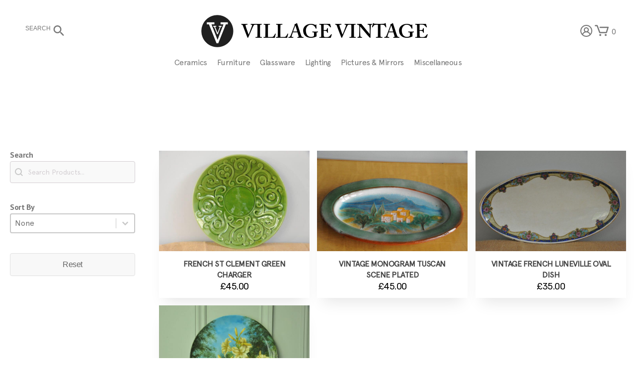

--- FILE ---
content_type: text/html; charset=UTF-8
request_url: https://www.village-vintage.co.uk/product-category/ceramics/plates-ceramics/
body_size: 19481
content:
<!DOCTYPE html>
<html lang="en-GB" >
<head>
<meta charset="UTF-8">
<meta name="viewport" content="width=device-width, initial-scale=1.0">
<!-- WP_HEAD() START -->
<link rel="preload" as="style" href="https://fonts.googleapis.com/css?family=PT+Sans:100,200,300,400,500,600,700,800,900|PT+Sans:100,200,300,400,500,600,700,800,900" >
<link rel="stylesheet" href="https://fonts.googleapis.com/css?family=PT+Sans:100,200,300,400,500,600,700,800,900|PT+Sans:100,200,300,400,500,600,700,800,900">
<meta name='robots' content='index, follow, max-snippet:-1, max-image-preview:large, max-video-preview:-1' />
<script>window._wca = window._wca || [];</script>

	<!-- This site is optimized with the Yoast SEO plugin v26.7 - https://yoast.com/wordpress/plugins/seo/ -->
	<title>Plates Archives - Village Vintage</title>
	<link rel="canonical" href="https://www.village-vintage.co.uk/product-category/ceramics/plates-ceramics/" />
	<meta property="og:locale" content="en_GB" />
	<meta property="og:type" content="article" />
	<meta property="og:title" content="Plates Archives - Village Vintage" />
	<meta property="og:url" content="https://www.village-vintage.co.uk/product-category/ceramics/plates-ceramics/" />
	<meta property="og:site_name" content="Village Vintage" />
	<meta name="twitter:card" content="summary_large_image" />
	<script type="application/ld+json" class="yoast-schema-graph">{"@context":"https://schema.org","@graph":[{"@type":"CollectionPage","@id":"https://www.village-vintage.co.uk/product-category/ceramics/plates-ceramics/","url":"https://www.village-vintage.co.uk/product-category/ceramics/plates-ceramics/","name":"Plates Archives - Village Vintage","isPartOf":{"@id":"https://www.village-vintage.co.uk/#website"},"primaryImageOfPage":{"@id":"https://www.village-vintage.co.uk/product-category/ceramics/plates-ceramics/#primaryimage"},"image":{"@id":"https://www.village-vintage.co.uk/product-category/ceramics/plates-ceramics/#primaryimage"},"thumbnailUrl":"https://www.village-vintage.co.uk/wp-content/uploads/2021/03/DSC_6881-1.jpg","breadcrumb":{"@id":"https://www.village-vintage.co.uk/product-category/ceramics/plates-ceramics/#breadcrumb"},"inLanguage":"en-GB"},{"@type":"ImageObject","inLanguage":"en-GB","@id":"https://www.village-vintage.co.uk/product-category/ceramics/plates-ceramics/#primaryimage","url":"https://www.village-vintage.co.uk/wp-content/uploads/2021/03/DSC_6881-1.jpg","contentUrl":"https://www.village-vintage.co.uk/wp-content/uploads/2021/03/DSC_6881-1.jpg","width":1920,"height":1278},{"@type":"BreadcrumbList","@id":"https://www.village-vintage.co.uk/product-category/ceramics/plates-ceramics/#breadcrumb","itemListElement":[{"@type":"ListItem","position":1,"name":"Home","item":"https://www.village-vintage.co.uk/"},{"@type":"ListItem","position":2,"name":"Ceramics","item":"https://www.village-vintage.co.uk/product-category/ceramics/"},{"@type":"ListItem","position":3,"name":"Plates"}]},{"@type":"WebSite","@id":"https://www.village-vintage.co.uk/#website","url":"https://www.village-vintage.co.uk/","name":"Village Vintage","description":"The Antique and Vintage Furniture Collection","potentialAction":[{"@type":"SearchAction","target":{"@type":"EntryPoint","urlTemplate":"https://www.village-vintage.co.uk/?s={search_term_string}"},"query-input":{"@type":"PropertyValueSpecification","valueRequired":true,"valueName":"search_term_string"}}],"inLanguage":"en-GB"}]}</script>
	<!-- / Yoast SEO plugin. -->


<meta name="robots" content="index, follow, max-snippet:-1, max-image-preview:large, max-video-preview:-1">
<link rel="canonical" href="https://www.village-vintage.co.uk/product-category/ceramics/plates-ceramics/">
<meta property="og:url" content="https://www.village-vintage.co.uk/product-category/ceramics/plates-ceramics/">
<meta property="og:site_name" content="Village Vintage">
<meta property="og:locale" content="en_GB">
<meta property="og:type" content="object">
<meta property="og:title" content="Plates Archives  - Village Vintage">
<meta property="og:image" content="https://www.village-vintage.co.uk/wp-content/uploads/2021/02/email-logo-1.png">
<meta property="og:image:secure_url" content="https://www.village-vintage.co.uk/wp-content/uploads/2021/02/email-logo-1.png">
<meta property="og:image:width" content="500">
<meta property="og:image:height" content="42">
<meta property="og:image:alt" content="Email Logo (1)">
<meta name="twitter:card" content="summary">
<meta name="twitter:title" content="Plates Archives  - Village Vintage">
<link rel='dns-prefetch' href='//www.googletagmanager.com' />
<link rel='dns-prefetch' href='//stats.wp.com' />
<link rel='dns-prefetch' href='//capi-automation.s3.us-east-2.amazonaws.com' />
<script type="application/ld+json">{"@context":"https:\/\/schema.org","name":"Breadcrumb","@type":"BreadcrumbList","itemListElement":[{"@type":"ListItem","position":1,"item":{"@type":"WebPage","id":"https:\/\/www.village-vintage.co.uk\/product-category\/ceramics\/#webpage","url":"https:\/\/www.village-vintage.co.uk\/product-category\/ceramics\/","name":"Ceramics"}},{"@type":"ListItem","position":2,"item":{"@type":"WebPage","id":"https:\/\/www.village-vintage.co.uk\/product-category\/ceramics\/plates-ceramics\/#webpage","url":"https:\/\/www.village-vintage.co.uk\/product-category\/ceramics\/plates-ceramics\/","name":"Plates"}}]}</script>
<link rel="alternate" type="application/rss+xml" title="Village Vintage &raquo; Plates Category Feed" href="https://www.village-vintage.co.uk/product-category/ceramics/plates-ceramics/feed/" />
<style id='wp-img-auto-sizes-contain-inline-css' type='text/css'>
img:is([sizes=auto i],[sizes^="auto," i]){contain-intrinsic-size:3000px 1500px}
/*# sourceURL=wp-img-auto-sizes-contain-inline-css */
</style>
<link rel='stylesheet' id='wdp_cart-summary-css' href='https://www.village-vintage.co.uk/wp-content/plugins/advanced-dynamic-pricing-for-woocommerce/BaseVersion/assets/css/cart-summary.css?ver=4.10.5' type='text/css' media='all' />
<link rel='stylesheet' id='flickity-css' href='https://www.village-vintage.co.uk/wp-content/assets/css/flickity.min.css?ver=0da73d03fd8996ca619e46ac2e66301d' type='text/css' media='all' />
<style id='wp-block-library-inline-css' type='text/css'>
:root{--wp-block-synced-color:#7a00df;--wp-block-synced-color--rgb:122,0,223;--wp-bound-block-color:var(--wp-block-synced-color);--wp-editor-canvas-background:#ddd;--wp-admin-theme-color:#007cba;--wp-admin-theme-color--rgb:0,124,186;--wp-admin-theme-color-darker-10:#006ba1;--wp-admin-theme-color-darker-10--rgb:0,107,160.5;--wp-admin-theme-color-darker-20:#005a87;--wp-admin-theme-color-darker-20--rgb:0,90,135;--wp-admin-border-width-focus:2px}@media (min-resolution:192dpi){:root{--wp-admin-border-width-focus:1.5px}}.wp-element-button{cursor:pointer}:root .has-very-light-gray-background-color{background-color:#eee}:root .has-very-dark-gray-background-color{background-color:#313131}:root .has-very-light-gray-color{color:#eee}:root .has-very-dark-gray-color{color:#313131}:root .has-vivid-green-cyan-to-vivid-cyan-blue-gradient-background{background:linear-gradient(135deg,#00d084,#0693e3)}:root .has-purple-crush-gradient-background{background:linear-gradient(135deg,#34e2e4,#4721fb 50%,#ab1dfe)}:root .has-hazy-dawn-gradient-background{background:linear-gradient(135deg,#faaca8,#dad0ec)}:root .has-subdued-olive-gradient-background{background:linear-gradient(135deg,#fafae1,#67a671)}:root .has-atomic-cream-gradient-background{background:linear-gradient(135deg,#fdd79a,#004a59)}:root .has-nightshade-gradient-background{background:linear-gradient(135deg,#330968,#31cdcf)}:root .has-midnight-gradient-background{background:linear-gradient(135deg,#020381,#2874fc)}:root{--wp--preset--font-size--normal:16px;--wp--preset--font-size--huge:42px}.has-regular-font-size{font-size:1em}.has-larger-font-size{font-size:2.625em}.has-normal-font-size{font-size:var(--wp--preset--font-size--normal)}.has-huge-font-size{font-size:var(--wp--preset--font-size--huge)}.has-text-align-center{text-align:center}.has-text-align-left{text-align:left}.has-text-align-right{text-align:right}.has-fit-text{white-space:nowrap!important}#end-resizable-editor-section{display:none}.aligncenter{clear:both}.items-justified-left{justify-content:flex-start}.items-justified-center{justify-content:center}.items-justified-right{justify-content:flex-end}.items-justified-space-between{justify-content:space-between}.screen-reader-text{border:0;clip-path:inset(50%);height:1px;margin:-1px;overflow:hidden;padding:0;position:absolute;width:1px;word-wrap:normal!important}.screen-reader-text:focus{background-color:#ddd;clip-path:none;color:#444;display:block;font-size:1em;height:auto;left:5px;line-height:normal;padding:15px 23px 14px;text-decoration:none;top:5px;width:auto;z-index:100000}html :where(.has-border-color){border-style:solid}html :where([style*=border-top-color]){border-top-style:solid}html :where([style*=border-right-color]){border-right-style:solid}html :where([style*=border-bottom-color]){border-bottom-style:solid}html :where([style*=border-left-color]){border-left-style:solid}html :where([style*=border-width]){border-style:solid}html :where([style*=border-top-width]){border-top-style:solid}html :where([style*=border-right-width]){border-right-style:solid}html :where([style*=border-bottom-width]){border-bottom-style:solid}html :where([style*=border-left-width]){border-left-style:solid}html :where(img[class*=wp-image-]){height:auto;max-width:100%}:where(figure){margin:0 0 1em}html :where(.is-position-sticky){--wp-admin--admin-bar--position-offset:var(--wp-admin--admin-bar--height,0px)}@media screen and (max-width:600px){html :where(.is-position-sticky){--wp-admin--admin-bar--position-offset:0px}}

/*# sourceURL=wp-block-library-inline-css */
</style><style id='global-styles-inline-css' type='text/css'>
:root{--wp--preset--aspect-ratio--square: 1;--wp--preset--aspect-ratio--4-3: 4/3;--wp--preset--aspect-ratio--3-4: 3/4;--wp--preset--aspect-ratio--3-2: 3/2;--wp--preset--aspect-ratio--2-3: 2/3;--wp--preset--aspect-ratio--16-9: 16/9;--wp--preset--aspect-ratio--9-16: 9/16;--wp--preset--color--black: #000000;--wp--preset--color--cyan-bluish-gray: #abb8c3;--wp--preset--color--white: #ffffff;--wp--preset--color--pale-pink: #f78da7;--wp--preset--color--vivid-red: #cf2e2e;--wp--preset--color--luminous-vivid-orange: #ff6900;--wp--preset--color--luminous-vivid-amber: #fcb900;--wp--preset--color--light-green-cyan: #7bdcb5;--wp--preset--color--vivid-green-cyan: #00d084;--wp--preset--color--pale-cyan-blue: #8ed1fc;--wp--preset--color--vivid-cyan-blue: #0693e3;--wp--preset--color--vivid-purple: #9b51e0;--wp--preset--gradient--vivid-cyan-blue-to-vivid-purple: linear-gradient(135deg,rgb(6,147,227) 0%,rgb(155,81,224) 100%);--wp--preset--gradient--light-green-cyan-to-vivid-green-cyan: linear-gradient(135deg,rgb(122,220,180) 0%,rgb(0,208,130) 100%);--wp--preset--gradient--luminous-vivid-amber-to-luminous-vivid-orange: linear-gradient(135deg,rgb(252,185,0) 0%,rgb(255,105,0) 100%);--wp--preset--gradient--luminous-vivid-orange-to-vivid-red: linear-gradient(135deg,rgb(255,105,0) 0%,rgb(207,46,46) 100%);--wp--preset--gradient--very-light-gray-to-cyan-bluish-gray: linear-gradient(135deg,rgb(238,238,238) 0%,rgb(169,184,195) 100%);--wp--preset--gradient--cool-to-warm-spectrum: linear-gradient(135deg,rgb(74,234,220) 0%,rgb(151,120,209) 20%,rgb(207,42,186) 40%,rgb(238,44,130) 60%,rgb(251,105,98) 80%,rgb(254,248,76) 100%);--wp--preset--gradient--blush-light-purple: linear-gradient(135deg,rgb(255,206,236) 0%,rgb(152,150,240) 100%);--wp--preset--gradient--blush-bordeaux: linear-gradient(135deg,rgb(254,205,165) 0%,rgb(254,45,45) 50%,rgb(107,0,62) 100%);--wp--preset--gradient--luminous-dusk: linear-gradient(135deg,rgb(255,203,112) 0%,rgb(199,81,192) 50%,rgb(65,88,208) 100%);--wp--preset--gradient--pale-ocean: linear-gradient(135deg,rgb(255,245,203) 0%,rgb(182,227,212) 50%,rgb(51,167,181) 100%);--wp--preset--gradient--electric-grass: linear-gradient(135deg,rgb(202,248,128) 0%,rgb(113,206,126) 100%);--wp--preset--gradient--midnight: linear-gradient(135deg,rgb(2,3,129) 0%,rgb(40,116,252) 100%);--wp--preset--font-size--small: 13px;--wp--preset--font-size--medium: 20px;--wp--preset--font-size--large: 36px;--wp--preset--font-size--x-large: 42px;--wp--preset--spacing--20: 0.44rem;--wp--preset--spacing--30: 0.67rem;--wp--preset--spacing--40: 1rem;--wp--preset--spacing--50: 1.5rem;--wp--preset--spacing--60: 2.25rem;--wp--preset--spacing--70: 3.38rem;--wp--preset--spacing--80: 5.06rem;--wp--preset--shadow--natural: 6px 6px 9px rgba(0, 0, 0, 0.2);--wp--preset--shadow--deep: 12px 12px 50px rgba(0, 0, 0, 0.4);--wp--preset--shadow--sharp: 6px 6px 0px rgba(0, 0, 0, 0.2);--wp--preset--shadow--outlined: 6px 6px 0px -3px rgb(255, 255, 255), 6px 6px rgb(0, 0, 0);--wp--preset--shadow--crisp: 6px 6px 0px rgb(0, 0, 0);}:where(.is-layout-flex){gap: 0.5em;}:where(.is-layout-grid){gap: 0.5em;}body .is-layout-flex{display: flex;}.is-layout-flex{flex-wrap: wrap;align-items: center;}.is-layout-flex > :is(*, div){margin: 0;}body .is-layout-grid{display: grid;}.is-layout-grid > :is(*, div){margin: 0;}:where(.wp-block-columns.is-layout-flex){gap: 2em;}:where(.wp-block-columns.is-layout-grid){gap: 2em;}:where(.wp-block-post-template.is-layout-flex){gap: 1.25em;}:where(.wp-block-post-template.is-layout-grid){gap: 1.25em;}.has-black-color{color: var(--wp--preset--color--black) !important;}.has-cyan-bluish-gray-color{color: var(--wp--preset--color--cyan-bluish-gray) !important;}.has-white-color{color: var(--wp--preset--color--white) !important;}.has-pale-pink-color{color: var(--wp--preset--color--pale-pink) !important;}.has-vivid-red-color{color: var(--wp--preset--color--vivid-red) !important;}.has-luminous-vivid-orange-color{color: var(--wp--preset--color--luminous-vivid-orange) !important;}.has-luminous-vivid-amber-color{color: var(--wp--preset--color--luminous-vivid-amber) !important;}.has-light-green-cyan-color{color: var(--wp--preset--color--light-green-cyan) !important;}.has-vivid-green-cyan-color{color: var(--wp--preset--color--vivid-green-cyan) !important;}.has-pale-cyan-blue-color{color: var(--wp--preset--color--pale-cyan-blue) !important;}.has-vivid-cyan-blue-color{color: var(--wp--preset--color--vivid-cyan-blue) !important;}.has-vivid-purple-color{color: var(--wp--preset--color--vivid-purple) !important;}.has-black-background-color{background-color: var(--wp--preset--color--black) !important;}.has-cyan-bluish-gray-background-color{background-color: var(--wp--preset--color--cyan-bluish-gray) !important;}.has-white-background-color{background-color: var(--wp--preset--color--white) !important;}.has-pale-pink-background-color{background-color: var(--wp--preset--color--pale-pink) !important;}.has-vivid-red-background-color{background-color: var(--wp--preset--color--vivid-red) !important;}.has-luminous-vivid-orange-background-color{background-color: var(--wp--preset--color--luminous-vivid-orange) !important;}.has-luminous-vivid-amber-background-color{background-color: var(--wp--preset--color--luminous-vivid-amber) !important;}.has-light-green-cyan-background-color{background-color: var(--wp--preset--color--light-green-cyan) !important;}.has-vivid-green-cyan-background-color{background-color: var(--wp--preset--color--vivid-green-cyan) !important;}.has-pale-cyan-blue-background-color{background-color: var(--wp--preset--color--pale-cyan-blue) !important;}.has-vivid-cyan-blue-background-color{background-color: var(--wp--preset--color--vivid-cyan-blue) !important;}.has-vivid-purple-background-color{background-color: var(--wp--preset--color--vivid-purple) !important;}.has-black-border-color{border-color: var(--wp--preset--color--black) !important;}.has-cyan-bluish-gray-border-color{border-color: var(--wp--preset--color--cyan-bluish-gray) !important;}.has-white-border-color{border-color: var(--wp--preset--color--white) !important;}.has-pale-pink-border-color{border-color: var(--wp--preset--color--pale-pink) !important;}.has-vivid-red-border-color{border-color: var(--wp--preset--color--vivid-red) !important;}.has-luminous-vivid-orange-border-color{border-color: var(--wp--preset--color--luminous-vivid-orange) !important;}.has-luminous-vivid-amber-border-color{border-color: var(--wp--preset--color--luminous-vivid-amber) !important;}.has-light-green-cyan-border-color{border-color: var(--wp--preset--color--light-green-cyan) !important;}.has-vivid-green-cyan-border-color{border-color: var(--wp--preset--color--vivid-green-cyan) !important;}.has-pale-cyan-blue-border-color{border-color: var(--wp--preset--color--pale-cyan-blue) !important;}.has-vivid-cyan-blue-border-color{border-color: var(--wp--preset--color--vivid-cyan-blue) !important;}.has-vivid-purple-border-color{border-color: var(--wp--preset--color--vivid-purple) !important;}.has-vivid-cyan-blue-to-vivid-purple-gradient-background{background: var(--wp--preset--gradient--vivid-cyan-blue-to-vivid-purple) !important;}.has-light-green-cyan-to-vivid-green-cyan-gradient-background{background: var(--wp--preset--gradient--light-green-cyan-to-vivid-green-cyan) !important;}.has-luminous-vivid-amber-to-luminous-vivid-orange-gradient-background{background: var(--wp--preset--gradient--luminous-vivid-amber-to-luminous-vivid-orange) !important;}.has-luminous-vivid-orange-to-vivid-red-gradient-background{background: var(--wp--preset--gradient--luminous-vivid-orange-to-vivid-red) !important;}.has-very-light-gray-to-cyan-bluish-gray-gradient-background{background: var(--wp--preset--gradient--very-light-gray-to-cyan-bluish-gray) !important;}.has-cool-to-warm-spectrum-gradient-background{background: var(--wp--preset--gradient--cool-to-warm-spectrum) !important;}.has-blush-light-purple-gradient-background{background: var(--wp--preset--gradient--blush-light-purple) !important;}.has-blush-bordeaux-gradient-background{background: var(--wp--preset--gradient--blush-bordeaux) !important;}.has-luminous-dusk-gradient-background{background: var(--wp--preset--gradient--luminous-dusk) !important;}.has-pale-ocean-gradient-background{background: var(--wp--preset--gradient--pale-ocean) !important;}.has-electric-grass-gradient-background{background: var(--wp--preset--gradient--electric-grass) !important;}.has-midnight-gradient-background{background: var(--wp--preset--gradient--midnight) !important;}.has-small-font-size{font-size: var(--wp--preset--font-size--small) !important;}.has-medium-font-size{font-size: var(--wp--preset--font-size--medium) !important;}.has-large-font-size{font-size: var(--wp--preset--font-size--large) !important;}.has-x-large-font-size{font-size: var(--wp--preset--font-size--x-large) !important;}
/*# sourceURL=global-styles-inline-css */
</style>

<style id='classic-theme-styles-inline-css' type='text/css'>
/*! This file is auto-generated */
.wp-block-button__link{color:#fff;background-color:#32373c;border-radius:9999px;box-shadow:none;text-decoration:none;padding:calc(.667em + 2px) calc(1.333em + 2px);font-size:1.125em}.wp-block-file__button{background:#32373c;color:#fff;text-decoration:none}
/*# sourceURL=/wp-includes/css/classic-themes.min.css */
</style>
<link rel='stylesheet' id='oxygen-css' href='https://www.village-vintage.co.uk/wp-content/plugins/oxygen/component-framework/oxygen.css?ver=4.9.5' type='text/css' media='all' />
<link rel='stylesheet' id='core-sss-css' href='https://www.village-vintage.co.uk/wp-content/plugins/oxy-ninja/public/css/core-sss.min.css?ver=3.5.3' type='text/css' media='all' />
<link rel='stylesheet' id='woocommerce-layout-css' href='https://www.village-vintage.co.uk/wp-content/plugins/woocommerce/assets/css/woocommerce-layout.css?ver=10.4.3' type='text/css' media='all' />
<style id='woocommerce-layout-inline-css' type='text/css'>

	.infinite-scroll .woocommerce-pagination {
		display: none;
	}
/*# sourceURL=woocommerce-layout-inline-css */
</style>
<link rel='stylesheet' id='woocommerce-smallscreen-css' href='https://www.village-vintage.co.uk/wp-content/plugins/woocommerce/assets/css/woocommerce-smallscreen.css?ver=10.4.3' type='text/css' media='only screen and (max-width: 768px)' />
<link rel='stylesheet' id='woocommerce-general-css' href='https://www.village-vintage.co.uk/wp-content/plugins/woocommerce/assets/css/woocommerce.css?ver=10.4.3' type='text/css' media='all' />
<style id='woocommerce-inline-inline-css' type='text/css'>
.woocommerce form .form-row .required { visibility: visible; }
/*# sourceURL=woocommerce-inline-inline-css */
</style>
<style id='wpgb-head-inline-css' type='text/css'>
.wp-grid-builder:not(.wpgb-template),.wpgb-facet{opacity:0.01}.wpgb-facet fieldset{margin:0;padding:0;border:none;outline:none;box-shadow:none}.wpgb-facet fieldset:last-child{margin-bottom:40px;}.wpgb-facet fieldset legend.wpgb-sr-only{height:1px;width:1px}
/*# sourceURL=wpgb-head-inline-css */
</style>
<link rel='stylesheet' id='splide-css' href='https://www.village-vintage.co.uk/wp-content/plugins/oxy-ninja/public/css/splide.min.css?ver=4.0.14' type='text/css' media='all' />
<link rel='stylesheet' id='photoswipe-css' href='https://www.village-vintage.co.uk/wp-content/plugins/woocommerce/assets/css/photoswipe/photoswipe.min.css?ver=10.4.3' type='text/css' media='all' />
<link rel='stylesheet' id='photoswipe-default-skin-css' href='https://www.village-vintage.co.uk/wp-content/plugins/woocommerce/assets/css/photoswipe/default-skin/default-skin.min.css?ver=10.4.3' type='text/css' media='all' />
<link rel='stylesheet' id='yith-product-shipping-style-style-css' href='https://www.village-vintage.co.uk/wp-content/plugins/yith-product-shipping-for-woocommerce-premium/assets/css/yith-wcps-style.css?ver=0da73d03fd8996ca619e46ac2e66301d' type='text/css' media='all' />
<link rel='stylesheet' id='wdp_pricing-table-css' href='https://www.village-vintage.co.uk/wp-content/plugins/advanced-dynamic-pricing-for-woocommerce/BaseVersion/assets/css/pricing-table.css?ver=4.10.5' type='text/css' media='all' />
<link rel='stylesheet' id='wdp_deals-table-css' href='https://www.village-vintage.co.uk/wp-content/plugins/advanced-dynamic-pricing-for-woocommerce/BaseVersion/assets/css/deals-table.css?ver=4.10.5' type='text/css' media='all' />
<script type="text/javascript" id="woocommerce-google-analytics-integration-gtag-js-after">
/* <![CDATA[ */
/* Google Analytics for WooCommerce (gtag.js) */
					window.dataLayer = window.dataLayer || [];
					function gtag(){dataLayer.push(arguments);}
					// Set up default consent state.
					for ( const mode of [{"analytics_storage":"denied","ad_storage":"denied","ad_user_data":"denied","ad_personalization":"denied","region":["AT","BE","BG","HR","CY","CZ","DK","EE","FI","FR","DE","GR","HU","IS","IE","IT","LV","LI","LT","LU","MT","NL","NO","PL","PT","RO","SK","SI","ES","SE","GB","CH"]}] || [] ) {
						gtag( "consent", "default", { "wait_for_update": 500, ...mode } );
					}
					gtag("js", new Date());
					gtag("set", "developer_id.dOGY3NW", true);
					gtag("config", "G-6RQECLR3EV", {"track_404":true,"allow_google_signals":true,"logged_in":false,"linker":{"domains":[],"allow_incoming":false},"custom_map":{"dimension1":"logged_in"}});
//# sourceURL=woocommerce-google-analytics-integration-gtag-js-after
/* ]]> */
</script>
<script type="text/javascript" src="https://www.village-vintage.co.uk/wp-includes/js/jquery/jquery.min.js?ver=3.7.1" id="jquery-core-js"></script>
<script type="text/javascript" src="https://www.village-vintage.co.uk/wp-content/plugins/woocommerce/assets/js/jquery-blockui/jquery.blockUI.min.js?ver=2.7.0-wc.10.4.3" id="wc-jquery-blockui-js" defer="defer" data-wp-strategy="defer"></script>
<script type="text/javascript" id="wc-add-to-cart-js-extra">
/* <![CDATA[ */
var wc_add_to_cart_params = {"ajax_url":"/wp-admin/admin-ajax.php","wc_ajax_url":"/?wc-ajax=%%endpoint%%","i18n_view_cart":"View basket","cart_url":"https://www.village-vintage.co.uk/basket/","is_cart":"","cart_redirect_after_add":"no"};
//# sourceURL=wc-add-to-cart-js-extra
/* ]]> */
</script>
<script type="text/javascript" src="https://www.village-vintage.co.uk/wp-content/plugins/woocommerce/assets/js/frontend/add-to-cart.min.js?ver=10.4.3" id="wc-add-to-cart-js" defer="defer" data-wp-strategy="defer"></script>
<script type="text/javascript" src="https://www.village-vintage.co.uk/wp-content/plugins/woocommerce/assets/js/js-cookie/js.cookie.min.js?ver=2.1.4-wc.10.4.3" id="wc-js-cookie-js" defer="defer" data-wp-strategy="defer"></script>
<script type="text/javascript" id="woocommerce-js-extra">
/* <![CDATA[ */
var woocommerce_params = {"ajax_url":"/wp-admin/admin-ajax.php","wc_ajax_url":"/?wc-ajax=%%endpoint%%","i18n_password_show":"Show password","i18n_password_hide":"Hide password"};
//# sourceURL=woocommerce-js-extra
/* ]]> */
</script>
<script type="text/javascript" src="https://www.village-vintage.co.uk/wp-content/plugins/woocommerce/assets/js/frontend/woocommerce.min.js?ver=10.4.3" id="woocommerce-js" defer="defer" data-wp-strategy="defer"></script>
<script type="text/javascript" src="https://www.village-vintage.co.uk/wp-content/plugins/oxy-ninja/public/js/splide/splide.min.js?ver=4.0.14" id="splide-js"></script>
<script type="text/javascript" src="https://www.village-vintage.co.uk/wp-content/plugins/oxy-ninja/public/js/splide/splide-extension-auto-scroll.min.js?ver=0.5.2" id="splide-autoscroll-js"></script>
<script type="text/javascript" src="https://www.village-vintage.co.uk/wp-content/plugins/woocommerce/assets/js/zoom/jquery.zoom.min.js?ver=1.7.21-wc.10.4.3" id="wc-zoom-js" defer="defer" data-wp-strategy="defer"></script>
<script type="text/javascript" src="https://www.village-vintage.co.uk/wp-content/plugins/woocommerce/assets/js/flexslider/jquery.flexslider.min.js?ver=2.7.2-wc.10.4.3" id="wc-flexslider-js" defer="defer" data-wp-strategy="defer"></script>
<script type="text/javascript" src="https://www.village-vintage.co.uk/wp-content/plugins/woocommerce/assets/js/photoswipe/photoswipe.min.js?ver=4.1.1-wc.10.4.3" id="wc-photoswipe-js" defer="defer" data-wp-strategy="defer"></script>
<script type="text/javascript" src="https://www.village-vintage.co.uk/wp-content/plugins/woocommerce/assets/js/photoswipe/photoswipe-ui-default.min.js?ver=4.1.1-wc.10.4.3" id="wc-photoswipe-ui-default-js" defer="defer" data-wp-strategy="defer"></script>
<script type="text/javascript" id="wc-single-product-js-extra">
/* <![CDATA[ */
var wc_single_product_params = {"i18n_required_rating_text":"Please select a rating","i18n_rating_options":["1 of 5 stars","2 of 5 stars","3 of 5 stars","4 of 5 stars","5 of 5 stars"],"i18n_product_gallery_trigger_text":"View full-screen image gallery","review_rating_required":"yes","flexslider":{"rtl":false,"animation":"slide","smoothHeight":true,"directionNav":false,"controlNav":"thumbnails","slideshow":false,"animationSpeed":500,"animationLoop":false,"allowOneSlide":false,"touch":false},"zoom_enabled":"1","zoom_options":[],"photoswipe_enabled":"1","photoswipe_options":{"shareEl":false,"closeOnScroll":false,"history":false,"hideAnimationDuration":0,"showAnimationDuration":0},"flexslider_enabled":"1"};
//# sourceURL=wc-single-product-js-extra
/* ]]> */
</script>
<script type="text/javascript" src="https://www.village-vintage.co.uk/wp-content/plugins/woocommerce/assets/js/frontend/single-product.min.js?ver=10.4.3" id="wc-single-product-js" defer="defer" data-wp-strategy="defer"></script>
<script type="text/javascript" src="https://stats.wp.com/s-202603.js" id="woocommerce-analytics-js" defer="defer" data-wp-strategy="defer"></script>
<link rel="https://api.w.org/" href="https://www.village-vintage.co.uk/wp-json/" /><link rel="alternate" title="JSON" type="application/json" href="https://www.village-vintage.co.uk/wp-json/wp/v2/product_cat/162" /><link rel="EditURI" type="application/rsd+xml" title="RSD" href="https://www.village-vintage.co.uk/xmlrpc.php?rsd" />

<!-- Global site tag (gtag.js) - Google Analytics -->
<script async src="https://www.googletagmanager.com/gtag/js?id=G-JL8Z051B41"></script>
<script>
  window.dataLayer = window.dataLayer || [];
  function gtag(){dataLayer.push(arguments);}
  gtag('js', new Date());

  gtag('config', 'G-JL8Z051B41');
</script><noscript><style>.wp-grid-builder .wpgb-card.wpgb-card-hidden .wpgb-card-wrapper{opacity:1!important;visibility:visible!important;transform:none!important}.wpgb-facet {opacity:1!important;pointer-events:auto!important}.wpgb-facet *:not(.wpgb-pagination-facet){display:none}</style></noscript>	<style>img#wpstats{display:none}</style>
			<noscript><style>.woocommerce-product-gallery{ opacity: 1 !important; }</style></noscript>
	<style>.oxygen-oxy-ou_countdown-oucd_timezone .select2-container--default .select2-selection--single .select2-selection__rendered{color: #fff!important;}</style>
<!-- Meta Pixel Code -->
<script type='text/javascript'>
!function(f,b,e,v,n,t,s){if(f.fbq)return;n=f.fbq=function(){n.callMethod?
n.callMethod.apply(n,arguments):n.queue.push(arguments)};if(!f._fbq)f._fbq=n;
n.push=n;n.loaded=!0;n.version='2.0';n.queue=[];t=b.createElement(e);t.async=!0;
t.src=v;s=b.getElementsByTagName(e)[0];s.parentNode.insertBefore(t,s)}(window,
document,'script','https://connect.facebook.net/en_US/fbevents.js');
</script>
<!-- End Meta Pixel Code -->
<script type='text/javascript'>var url = window.location.origin + '?ob=open-bridge';
            fbq('set', 'openbridge', '866991107736741', url);
fbq('init', '866991107736741', {}, {
    "agent": "wordpress-6.9-4.1.5"
})</script><script type='text/javascript'>
    fbq('track', 'PageView', []);
  </script>        <style type="text/css">
            .wdp_bulk_table_content .wdp_pricing_table_caption { color: #6d6d6d ! important} .wdp_bulk_table_content table thead td { color: #6d6d6d ! important} .wdp_bulk_table_content table thead td { background-color: #efefef ! important} .wdp_bulk_table_content table thead td { higlight_background_color-color: #efefef ! important} .wdp_bulk_table_content table thead td { higlight_text_color: #6d6d6d ! important} .wdp_bulk_table_content table tbody td { color: #6d6d6d ! important} .wdp_bulk_table_content table tbody td { background-color: #ffffff ! important} .wdp_bulk_table_content .wdp_pricing_table_footer { color: #6d6d6d ! important}        </style>
        			<script  type="text/javascript">
				!function(f,b,e,v,n,t,s){if(f.fbq)return;n=f.fbq=function(){n.callMethod?
					n.callMethod.apply(n,arguments):n.queue.push(arguments)};if(!f._fbq)f._fbq=n;
					n.push=n;n.loaded=!0;n.version='2.0';n.queue=[];t=b.createElement(e);t.async=!0;
					t.src=v;s=b.getElementsByTagName(e)[0];s.parentNode.insertBefore(t,s)}(window,
					document,'script','https://connect.facebook.net/en_US/fbevents.js');
			</script>
			<!-- WooCommerce Facebook Integration Begin -->
			<script  type="text/javascript">

				fbq('init', '866991107736741', {}, {
    "agent": "woocommerce_0-10.4.3-3.5.15"
});

				document.addEventListener( 'DOMContentLoaded', function() {
					// Insert placeholder for events injected when a product is added to the cart through AJAX.
					document.body.insertAdjacentHTML( 'beforeend', '<div class=\"wc-facebook-pixel-event-placeholder\"></div>' );
				}, false );

			</script>
			<!-- WooCommerce Facebook Integration End -->
			<style>.breadcrumb {list-style:none;margin:0;padding-inline-start:0;}.breadcrumb li {margin:0;display:inline-block;position:relative;}.breadcrumb li::after{content:' » ';margin-left:5px;margin-right:5px;}.breadcrumb li:last-child::after{display:none}</style><link rel="icon" href="https://www.village-vintage.co.uk/wp-content/uploads/2021/02/favicon-1-100x100.png" sizes="32x32" />
<link rel="icon" href="https://www.village-vintage.co.uk/wp-content/uploads/2021/02/favicon-1-300x300.png" sizes="192x192" />
<link rel="apple-touch-icon" href="https://www.village-vintage.co.uk/wp-content/uploads/2021/02/favicon-1-300x300.png" />
<meta name="msapplication-TileImage" content="https://www.village-vintage.co.uk/wp-content/uploads/2021/02/favicon-1-300x300.png" />
<link rel='stylesheet' id='oxygen-cache-16-css' href='//www.village-vintage.co.uk/wp-content/uploads/oxygen/css/16.css?cache=1719492505&#038;ver=0da73d03fd8996ca619e46ac2e66301d' type='text/css' media='all' />
<link rel='stylesheet' id='oxygen-cache-148-css' href='//www.village-vintage.co.uk/wp-content/uploads/oxygen/css/148.css?cache=1757945024&#038;ver=0da73d03fd8996ca619e46ac2e66301d' type='text/css' media='all' />
<link rel='stylesheet' id='oxygen-universal-styles-css' href='//www.village-vintage.co.uk/wp-content/uploads/oxygen/css/universal.css?cache=1757945024&#038;ver=0da73d03fd8996ca619e46ac2e66301d' type='text/css' media='all' />
<!-- END OF WP_HEAD() -->
<link rel='stylesheet' id='wc-stripe-blocks-checkout-style-css' href='https://www.village-vintage.co.uk/wp-content/plugins/woocommerce-gateway-stripe/build/upe-blocks.css?ver=5149cca93b0373758856' type='text/css' media='all' />
<link rel='stylesheet' id='wc-blocks-style-css' href='https://www.village-vintage.co.uk/wp-content/plugins/woocommerce/assets/client/blocks/wc-blocks.css?ver=wc-10.4.3' type='text/css' media='all' />
<link rel='stylesheet' id='splide-css-css' href='https://www.village-vintage.co.uk/wp-content/plugins/oxy-ninja/public/css/splide.min.css?ver=4.0.14' type='text/css' media='all' />
<link rel='stylesheet' id='wpgb-style-css' href='https://www.village-vintage.co.uk/wp-content/plugins/wp-grid-builder/public/css/style.css?ver=2.3.1' type='text/css' media='all' />
<link rel='stylesheet' id='wpgb-grids-css' href='https://www.village-vintage.co.uk/wp-content/uploads/wpgb/grids/G10C17.css?ver=1715759643' type='text/css' media='all' />
<link rel='stylesheet' id='wpgb-fonts-css' href='https://fonts.googleapis.com/css?family=Rubik%3A400' type='text/css' media='all' />
</head>
<body class="archive tax-product_cat term-plates-ceramics term-162 wp-theme-oxygen-is-not-a-theme  wp-embed-responsive theme-oxygen-is-not-a-theme oxygen-body woocommerce woocommerce-page woocommerce-no-js product-french-st-clement-green-charger" >


<!-- Meta Pixel Code -->
<noscript>
<img height="1" width="1" style="display:none" alt="fbpx"
src="https://www.facebook.com/tr?id=866991107736741&ev=PageView&noscript=1" />
</noscript>
<!-- End Meta Pixel Code -->



						<div id="code_block-14-16" class="ct-code-block" ></div><div id="code_block-337-16" class="ct-code-block" ></div><header id="_header-15-16" class="oxy-header-wrapper oxy-overlay-header oxy-header wc-header" ><div id="main-header" class="oxy-header-row wc-header-main c-margin-bottom-s" ><div class="oxy-header-container"><div id="_header_left-32-16" class="oxy-header-left" ><div id="div_block-172-16" class="ct-div-block" >
		<div id="-header-search-331-16" class="oxy-header-search " ><button aria-label="Open search" class="oxy-header-search_toggle oxy-header-search_toggle-open" data-prevent-scroll="false"><span class="oxy-header-search_toggle-text">SEARCH</span><svg class="oxy-header-search_open-icon" id="open-header-search-331-16-icon"><use xlink:href="#VVicon-8113957041556258272"></use></svg></button><form role="search" method="get" class="oxy-header-search_form" action="https://www.village-vintage.co.uk/">
                    <div class="oxy-header-container">
                    <label>
                        <span class="screen-reader-text">Search for:</span>
                        <input  type="search" class="oxy-header-search_search-field" placeholder="Search products..." value="" name="s" title="Search for:" />
                    </label><button aria-label="Close search" type=button class="oxy-header-search_toggle"><svg class="oxy-header-search_close-icon" id="close-header-search-331-16-icon"><use xlink:href="#Lineariconsicon-cross"></use></svg></button><input type="submit" class="search-submit" value="Search" /></div></form></div>

		</div></div><div id="_header_center-36-16" class="oxy-header-center" ><a id="link-34-16" class="ct-link wc-logo c-margin-right-s" href="/"   ><img  id="image-345-16" alt="vintage village logo" src="/wp-content/uploads/2021/04/vintage-village-logo.png" class="ct-image c-margin-right-s"/><div id="text_block-288-16" class="ct-text-block text-logo s-text" >Village Vintage</div></a></div><div id="_header_right-79-16" class="oxy-header-right" ><div id="div_block-330-16" class="ct-div-block" >
		<div id="-header-search-355-16" class="oxy-header-search " ><button aria-label="Open search" class="oxy-header-search_toggle oxy-header-search_toggle-open" data-prevent-scroll="false"><span class="oxy-header-search_toggle-text"></span><svg class="oxy-header-search_open-icon" id="open-header-search-355-16-icon"><use xlink:href="#VVicon-8113957041556258272"></use></svg></button><form role="search" method="get" class="oxy-header-search_form" action="https://www.village-vintage.co.uk/">
                    <div class="oxy-header-container">
                    <label>
                        <span class="screen-reader-text">Search for:</span>
                        <input  type="search" class="oxy-header-search_search-field" placeholder="Search..." value="" name="s" title="Search for:" />
                    </label><button aria-label="Close search" type=button class="oxy-header-search_toggle"><svg class="oxy-header-search_close-icon" id="close-header-search-355-16-icon"><use xlink:href="#Lineariconsicon-cross"></use></svg></button><input type="hidden" name="post_type" value="" /><input type="submit" class="search-submit" value="Search" /></div></form></div>

		<a id="link-332-16" class="ct-link" href="/my-account/"   ><div id="fancy_icon-333-16" class="ct-fancy-icon " ><svg id="svg-fancy_icon-333-16"><use xlink:href="#VVicon-my-account-icon"></use></svg></div></a><a id="link-334-16" class="ct-link " href="/basket/"   >
		<div id="-cart-counter-335-16" class="oxy-cart-counter basket-slide " ><div tabindex=0 class="oxy-cart-counter_icon_count" data-hover="disable" ><span class="oxy-cart-counter_icon"><svg class="oxy-cart-counter_icon_svg" id="cart-cart-counter-335-16-icon"><use xlink:href="#VVicon-basket-icon"></use></svg></span><span class="oxy-cart-counter_count "><span class="oxy-cart-counter_number"></span></span></div></div>

		</a><div id="fancy_icon-342-16" class="ct-fancy-icon menu-slide" ><svg id="svg-fancy_icon-342-16"><use xlink:href="#FontAwesomeicon-bars"></use></svg></div></div>
		<div id="-off-canvas-189-16" class="oxy-off-canvas  " ><div class="oxy-offcanvas_backdrop"></div><div id="-off-canvas-189-16-inner" class="offcanvas-inner oxy-inner-content" role="dialog" aria-label="offcanvas content" tabindex="0" data-start="false" data-click-outside="true" data-trigger-selector=".basket-slide" data-esc="true" data-focus-selector=".offcanvas-inner" data-reset="400" data-hashclose="true" data-burger-sync="false" data-overflow="false" data-auto-aria="true" data-focus-trap="true" ><div id="div_block-306-16" class="ct-div-block c-margin-bottom-m" ><div id="fancy_icon-196-16" class="ct-fancy-icon basket-slide" ><svg id="svg-fancy_icon-196-16"><use xlink:href="#Lineariconsicon-cross-circle"></use></svg></div></div>
		<div id="-mini-cart-359-16" class="oxy-mini-cart woocommerce" > 
            
            <div class="widget_shopping_cart_content">
            

	<p class="woocommerce-mini-cart__empty-message">No products in the basket.</p>


            </div>
            
            </div>

		</div></div>

		
		<div id="-off-canvas-338-16" class="oxy-off-canvas  " ><div class="oxy-offcanvas_backdrop"></div><div id="-off-canvas-338-16-inner" class="offcanvas-inner oxy-inner-content" role="dialog" aria-label="offcanvas content" tabindex="0" data-start="false" data-click-outside="true" data-trigger-selector=".menu-slide" data-esc="true" data-focus-selector=".offcanvas-inner" data-reset="400" data-hashclose="true" data-burger-sync="false" data-overflow="false" data-auto-aria="true" data-focus-trap="true" ><div id="div_block-339-16" class="ct-div-block c-margin-bottom-m" ><div id="fancy_icon-340-16" class="ct-fancy-icon menu-slide" ><svg id="svg-fancy_icon-340-16"><use xlink:href="#Lineariconsicon-cross-circle"></use></svg></div></div><nav id="_nav_menu-344-16" class="oxy-nav-menu oxy-nav-menu-dropdowns oxy-nav-menu-dropdown-arrow oxy-nav-menu-vertical" ><div class='oxy-menu-toggle'><div class='oxy-nav-menu-hamburger-wrap'><div class='oxy-nav-menu-hamburger'><div class='oxy-nav-menu-hamburger-line'></div><div class='oxy-nav-menu-hamburger-line'></div><div class='oxy-nav-menu-hamburger-line'></div></div></div></div><div class="menu-mobile-menu-container"><ul id="menu-mobile-menu" class="oxy-nav-menu-list"><li id="menu-item-2606" class="menu-item menu-item-type-post_type menu-item-object-page menu-item-home menu-item-2606"><a href="https://www.village-vintage.co.uk/">Home</a></li>
<li id="menu-item-2599" class="menu-item menu-item-type-taxonomy menu-item-object-product_cat current-product_cat-ancestor menu-item-2599"><a href="https://www.village-vintage.co.uk/product-category/ceramics/">Ceramics</a></li>
<li id="menu-item-2600" class="menu-item menu-item-type-taxonomy menu-item-object-product_cat menu-item-2600"><a href="https://www.village-vintage.co.uk/product-category/furniture/">Furniture</a></li>
<li id="menu-item-2601" class="menu-item menu-item-type-taxonomy menu-item-object-product_cat menu-item-2601"><a href="https://www.village-vintage.co.uk/product-category/glassware/">Glassware</a></li>
<li id="menu-item-2602" class="menu-item menu-item-type-taxonomy menu-item-object-product_cat menu-item-2602"><a href="https://www.village-vintage.co.uk/product-category/lighting/">Lighting</a></li>
<li id="menu-item-2603" class="menu-item menu-item-type-taxonomy menu-item-object-product_cat menu-item-2603"><a href="https://www.village-vintage.co.uk/product-category/miscellaneous/">Miscellaneous</a></li>
<li id="menu-item-2605" class="menu-item menu-item-type-taxonomy menu-item-object-product_cat menu-item-2605"><a href="https://www.village-vintage.co.uk/product-category/pictures-mirrors/">Pictures &amp; Mirrors</a></li>
<li id="menu-item-2607" class="menu-item menu-item-type-post_type menu-item-object-page menu-item-2607"><a href="https://www.village-vintage.co.uk/about-us/">About Us | Village Vintage</a></li>
<li id="menu-item-2608" class="menu-item menu-item-type-post_type menu-item-object-page menu-item-2608"><a href="https://www.village-vintage.co.uk/contact-us/">Contact Us</a></li>
<li id="menu-item-2609" class="menu-item menu-item-type-post_type menu-item-object-page menu-item-2609"><a href="https://www.village-vintage.co.uk/my-account/">My Account</a></li>
</ul></div></nav></div></div>

		</div></div></div><div id="nav-row" class="oxygen-hide-in-sticky oxy-header-row " ><div class="oxy-header-container"><div id="_header_left-268-16" class="oxy-header-left" ></div><div id="_header_center-270-16" class="oxy-header-center" ><nav id="_nav_menu-349-16" class="oxy-nav-menu " ><div class='oxy-menu-toggle'><div class='oxy-nav-menu-hamburger-wrap'><div class='oxy-nav-menu-hamburger'><div class='oxy-nav-menu-hamburger-line'></div><div class='oxy-nav-menu-hamburger-line'></div><div class='oxy-nav-menu-hamburger-line'></div></div></div></div><div class="menu-main-menu-container"><ul id="menu-main-menu" class="oxy-nav-menu-list"><li id="menu-item-2661" class="menu-item menu-item-type-taxonomy menu-item-object-product_cat current-product_cat-ancestor menu-item-2661"><a href="https://www.village-vintage.co.uk/product-category/ceramics/">Ceramics</a></li>
<li id="menu-item-2662" class="menu-item menu-item-type-taxonomy menu-item-object-product_cat menu-item-2662"><a href="https://www.village-vintage.co.uk/product-category/furniture/">Furniture</a></li>
<li id="menu-item-2663" class="menu-item menu-item-type-taxonomy menu-item-object-product_cat menu-item-2663"><a href="https://www.village-vintage.co.uk/product-category/glassware/">Glassware</a></li>
<li id="menu-item-2667" class="menu-item menu-item-type-taxonomy menu-item-object-product_cat menu-item-2667"><a href="https://www.village-vintage.co.uk/product-category/lighting/">Lighting</a></li>
<li id="menu-item-2666" class="menu-item menu-item-type-taxonomy menu-item-object-product_cat menu-item-2666"><a href="https://www.village-vintage.co.uk/product-category/pictures-mirrors/">Pictures &amp; Mirrors</a></li>
<li id="menu-item-2664" class="menu-item menu-item-type-taxonomy menu-item-object-product_cat menu-item-2664"><a href="https://www.village-vintage.co.uk/product-category/miscellaneous/">Miscellaneous</a></li>
</ul></div></nav></div><div id="_header_right-272-16" class="oxy-header-right" ></div></div></div></header>
		<section id="section-22-148" class=" ct-section" ><div class="ct-section-inner-wrap"><div id="code_block-39-148" class="ct-code-block" ><h1></h1>
</div><div id="code_block-31-148" class="ct-code-block" ><div class="product-category-description"></div></div></div></section><section id="section-7-148" class=" ct-section" ><div class="ct-section-inner-wrap">
		<div id="-wpgb-grid-40-148" class="oxy-wpgb-grid c-full-width " ><!-- Gridbuilder ᵂᴾ Plugin (https://wpgridbuilder.com) -->
<div class="wp-grid-builder wpgb-grid-10 product-category-instock" data-options="{&quot;id&quot;:10,&quot;type&quot;:&quot;masonry&quot;,&quot;source&quot;:&quot;post_type&quot;,&quot;loader&quot;:1,&quot;layout&quot;:&quot;vertical&quot;,&quot;reveal&quot;:1,&quot;isMainQuery&quot;:true,&quot;lazyLoad&quot;:1,&quot;cardSizes&quot;:{&quot;9999&quot;:{&quot;columns&quot;:3,&quot;height&quot;:240,&quot;gutter&quot;:15,&quot;ratio&quot;:&quot;1.33333&quot;},&quot;1340&quot;:{&quot;columns&quot;:3,&quot;height&quot;:240,&quot;gutter&quot;:15,&quot;ratio&quot;:&quot;1.33333&quot;},&quot;1140&quot;:{&quot;columns&quot;:2,&quot;height&quot;:220,&quot;gutter&quot;:15,&quot;ratio&quot;:&quot;1.33333&quot;},&quot;768&quot;:{&quot;columns&quot;:2,&quot;height&quot;:220,&quot;gutter&quot;:15,&quot;ratio&quot;:&quot;1.33333&quot;},&quot;576&quot;:{&quot;columns&quot;:1,&quot;height&quot;:200,&quot;gutter&quot;:15,&quot;ratio&quot;:&quot;1.33333&quot;},&quot;1&quot;:{&quot;columns&quot;:1,&quot;height&quot;:200,&quot;gutter&quot;:15,&quot;ratio&quot;:&quot;1.33333&quot;}},&quot;fitRows&quot;:0,&quot;equalRows&quot;:0,&quot;equalColumns&quot;:0,&quot;fillLastRow&quot;:0,&quot;centerLastRow&quot;:0,&quot;horizontalOrder&quot;:1,&quot;fullWidth&quot;:0,&quot;transitionDelay&quot;:60,&quot;gallerySlideshow&quot;:0,&quot;rowsNumber&quot;:1,&quot;slideAlign&quot;:&quot;left&quot;,&quot;groupCells&quot;:1,&quot;draggable&quot;:1,&quot;initialIndex&quot;:0,&quot;contain&quot;:0,&quot;freeScroll&quot;:0,&quot;freeFriction&quot;:&quot;0.075&quot;,&quot;friction&quot;:&quot;0.285&quot;,&quot;attraction&quot;:&quot;0.025&quot;,&quot;autoPlay&quot;:0,&quot;pageDotAriaLabel&quot;:&quot;Page dot %d&quot;,&quot;isPreview&quot;:false,&quot;isGutenberg&quot;:false,&quot;rightToLeft&quot;:false}"><div class="wpgb-svg-icons" hidden>
	<svg viewBox="0 0 120 24" width="0" height="0">
	<defs>
        <polygon id="wpgb-star-svg" points="12 2.5 15.1 8.8 22 9.8 17 14.6 18.2 21.5 12 18.3 5.8 21.5 7 14.6 2 9.8 8.9 8.8"></polygon>
    </defs>
    <symbol id="wpgb-rating-stars-svg">
        <use xlink:href="#wpgb-star-svg"></use>
        <use xlink:href="#wpgb-star-svg" x="24"></use>
        <use xlink:href="#wpgb-star-svg" x="48"></use>
        <use xlink:href="#wpgb-star-svg" x="72"></use>
        <use xlink:href="#wpgb-star-svg" x="96"></use>
    </symbol>
</svg>
</div>
<div class="wpgb-wrapper">
<aside class="wpgb-sidebar wpgb-sidebar-left">
	<div class="wpgb-facet wpgb-loading wpgb-facet-16" data-facet="16" data-grid="10">	<h4 class="wpgb-facet-title">Search</h4>
		<fieldset>
		<legend class="wpgb-facet-title wpgb-sr-only">Search</legend>
		<div class="wpgb-search-facet"><label>
				<span class="wpgb-sr-only">Search</span>
				<input class="wpgb-input" type="search" name="keyword_search" placeholder="Search Products..." value="" autocomplete="off">
				<svg class="wpgb-input-icon" viewBox="0 0 24 24" height="16" width="16" aria-hidden="true" focusable="false"><path d="M17.5 17.5 23 23Zm-16-7a9 9 0 1 1 9 9 9 9 0 0 1-9-9Z"/></svg>
			</label><button type="button" class="wpgb-clear-button" hidden><span class="wpgb-sr-only">Clear</span><svg viewBox="0 0 24 24" height="24" width="24" aria-hidden="true" focusable="false"><path d="m12 12-4.25 4.75L12.001 12 7.75 7.25 12.001 12l4.249-4.75L12 12l4.25 4.75Z"/></svg></button></div>	</fieldset>
	</div><div class="wpgb-facet wpgb-loading wpgb-facet-3" data-facet="3" data-grid="10">	<h4 class="wpgb-facet-title">Sort By</h4>
		<fieldset>
		<legend class="wpgb-facet-title wpgb-sr-only">Sort By</legend>
		<div class="wpgb-sort-facet"><label><span class="wpgb-sr-only">Sort By</span><select class="wpgb-sort wpgb-select wpgb-combobox" name="sort"><option value="" selected='selected'>None</option><option value="date_desc">By Newest</option><option value="date_asc">By Oldest</option><option value="title_asc">By Title (A-Z)</option><option value="title_desc">By Title (Z-A)</option><option value="_price_desc">By Price (High To Low)</option><option value="_price_asc">By Price (Low To High)</option></select><span class="wpgb-select-controls"><span class="wpgb-select-separator"></span><svg class="wpgb-select-toggle" viewBox="0 0 24 24" height="24" width="24" aria-hidden="true" focusable="false"><path d="m12 14.536-.045.043.045-.043-5.3-5.114 5.3 5.114 5.3-5.114-5.3 5.114.045.043Z"/></svg></span></label></div>	</fieldset>
	</div><div class="wpgb-facet wpgb-loading wpgb-facet-4" data-facet="4" data-grid="10"><button type="button" class="wpgb-button wpgb-reset" name="reset">Reset</button></div></aside>
	<div class="wpgb-main">
	<div class="wpgb-layout">
	<div class="wpgb-viewport">
		<div class="wpgb-masonry">
			<article class="wpgb-card wpgb-card-17 wpgb-post-1948 wpgb-card-hidden" data-col="1" data-row="1" data-format="standard"><div class="wpgb-card-wrapper"><div class="wpgb-card-inner" data-action><div class="wpgb-card-media wpgb-scheme-light" data-action><svg data-ratio style="padding-top:66.54%" viewBox="0 0 768 511"></svg><div class="wpgb-card-media-thumbnail"><ul class="wpgb-card-media-gallery wpgb-product-image-hover"><li class="wpgb-card-media-gallery-item" data-active><a href="https://www.village-vintage.co.uk/wp-content/uploads/2021/03/DSC_6881-1.jpg" tabindex="-1" class="wpgb-handle-lb wpgb-lightbox" data-type="image" data-rel="10" title="Enlarge photo"><div class="wpgb-lazy-load" data-wpgb-thumb="https://www.village-vintage.co.uk/wp-content/uploads/2021/03/DSC_6881-1-wpgb-lqip.jpg" data-wpgb-src="https://www.village-vintage.co.uk/wp-content/uploads/2021/03/DSC_6881-1-768x511.jpg"></div><noscript><img class="wpgb-noscript-img" src="https://www.village-vintage.co.uk/wp-content/uploads/2021/03/DSC_6881-1-768x511.jpg" alt="" height="511" width="768"></noscript></a></li><li class="wpgb-card-media-gallery-item"><a href="https://www.village-vintage.co.uk/wp-content/uploads/2021/03/DSC_6882-1.jpg" tabindex="-1" class="wpgb-handle-lb wpgb-lightbox" data-type="image" data-rel="10" data-title="DSC_6882" title="Enlarge photo"><div class="wpgb-lazy-load" data-wpgb-thumb="https://www.village-vintage.co.uk/wp-content/uploads/2021/03/DSC_6882-1-wpgb-lqip.jpg" data-wpgb-src="https://www.village-vintage.co.uk/wp-content/uploads/2021/03/DSC_6882-1-768x511.jpg"></div><noscript><img class="wpgb-noscript-img" src="https://www.village-vintage.co.uk/wp-content/uploads/2021/03/DSC_6882-1-768x511.jpg" alt="" height="511" width="768"></noscript></a></li></ul></div><div class="wpgb-card-media-content"><div class="wpgb-card-media-content-top"></div></div><a class="wpgb-card-layer-link" href="https://www.village-vintage.co.uk/product/french-st-clement-green-charger/"></a></div><div class="wpgb-card-content wpgb-scheme-dark"><div class="wpgb-card-body"><h3 class="wpgb-block-3 wpgb-idle-scheme-1 wpgb-hover-accent-1"><a href="https://www.village-vintage.co.uk/product/french-st-clement-green-charger/">French St Clement Green Charger</a></h3><div class="wpgb-block-4 card-wc-price">&pound;45.00</div></div></div><a class="wpgb-card-layer-link" href="https://www.village-vintage.co.uk/product/french-st-clement-green-charger/"></a></div></div></article><article class="wpgb-card wpgb-card-17 wpgb-post-2079 wpgb-card-hidden" data-col="1" data-row="1" data-format="standard"><div class="wpgb-card-wrapper"><div class="wpgb-card-inner" data-action><div class="wpgb-card-media wpgb-scheme-light" data-action><svg data-ratio style="padding-top:66.54%" viewBox="0 0 768 511"></svg><div class="wpgb-card-media-thumbnail"><ul class="wpgb-card-media-gallery wpgb-product-image-hover"><li class="wpgb-card-media-gallery-item" data-active><a href="https://www.village-vintage.co.uk/wp-content/uploads/2021/03/DSC_7209-1.jpg" tabindex="-1" class="wpgb-handle-lb wpgb-lightbox" data-type="image" data-rel="10" title="Enlarge photo"><div class="wpgb-lazy-load" data-wpgb-thumb="https://www.village-vintage.co.uk/wp-content/uploads/2021/03/DSC_7209-1-wpgb-lqip.jpg" data-wpgb-src="https://www.village-vintage.co.uk/wp-content/uploads/2021/03/DSC_7209-1-768x511.jpg"></div><noscript><img class="wpgb-noscript-img" src="https://www.village-vintage.co.uk/wp-content/uploads/2021/03/DSC_7209-1-768x511.jpg" alt="" height="511" width="768"></noscript></a></li><li class="wpgb-card-media-gallery-item"><a href="https://www.village-vintage.co.uk/wp-content/uploads/2021/03/DSC_7210-1.jpg" tabindex="-1" class="wpgb-handle-lb wpgb-lightbox" data-type="image" data-rel="10" data-title="DSC_7210" title="Enlarge photo"><div class="wpgb-lazy-load" data-wpgb-thumb="https://www.village-vintage.co.uk/wp-content/uploads/2021/03/DSC_7210-1-wpgb-lqip.jpg" data-wpgb-src="https://www.village-vintage.co.uk/wp-content/uploads/2021/03/DSC_7210-1-768x511.jpg"></div><noscript><img class="wpgb-noscript-img" src="https://www.village-vintage.co.uk/wp-content/uploads/2021/03/DSC_7210-1-768x511.jpg" alt="" height="511" width="768"></noscript></a></li></ul></div><div class="wpgb-card-media-content"><div class="wpgb-card-media-content-top"></div></div><a class="wpgb-card-layer-link" href="https://www.village-vintage.co.uk/product/vintage-monogram-tuscan-scene-plated/"></a></div><div class="wpgb-card-content wpgb-scheme-dark"><div class="wpgb-card-body"><h3 class="wpgb-block-3 wpgb-idle-scheme-1 wpgb-hover-accent-1"><a href="https://www.village-vintage.co.uk/product/vintage-monogram-tuscan-scene-plated/">Vintage Monogram Tuscan Scene Plated</a></h3><div class="wpgb-block-4 card-wc-price">&pound;45.00</div></div></div><a class="wpgb-card-layer-link" href="https://www.village-vintage.co.uk/product/vintage-monogram-tuscan-scene-plated/"></a></div></div></article><article class="wpgb-card wpgb-card-17 wpgb-post-2084 wpgb-card-hidden" data-col="1" data-row="1" data-format="standard"><div class="wpgb-card-wrapper"><div class="wpgb-card-inner" data-action><div class="wpgb-card-media wpgb-scheme-light" data-action><svg data-ratio style="padding-top:66.54%" viewBox="0 0 768 511"></svg><div class="wpgb-card-media-thumbnail"><ul class="wpgb-card-media-gallery wpgb-product-image-hover"><li class="wpgb-card-media-gallery-item" data-active><a href="https://www.village-vintage.co.uk/wp-content/uploads/2021/03/DSC_7136-1.jpg" tabindex="-1" class="wpgb-handle-lb wpgb-lightbox" data-type="image" data-rel="10" title="Enlarge photo"><div class="wpgb-lazy-load" data-wpgb-thumb="https://www.village-vintage.co.uk/wp-content/uploads/2021/03/DSC_7136-1-wpgb-lqip.jpg" data-wpgb-src="https://www.village-vintage.co.uk/wp-content/uploads/2021/03/DSC_7136-1-768x511.jpg"></div><noscript><img class="wpgb-noscript-img" src="https://www.village-vintage.co.uk/wp-content/uploads/2021/03/DSC_7136-1-768x511.jpg" alt="" height="511" width="768"></noscript></a></li><li class="wpgb-card-media-gallery-item"><a href="https://www.village-vintage.co.uk/wp-content/uploads/2021/03/DSC_7137-1.jpg" tabindex="-1" class="wpgb-handle-lb wpgb-lightbox" data-type="image" data-rel="10" data-title="DSC_7137" title="Enlarge photo"><div class="wpgb-lazy-load" data-wpgb-thumb="https://www.village-vintage.co.uk/wp-content/uploads/2021/03/DSC_7137-1-wpgb-lqip.jpg" data-wpgb-src="https://www.village-vintage.co.uk/wp-content/uploads/2021/03/DSC_7137-1-768x511.jpg"></div><noscript><img class="wpgb-noscript-img" src="https://www.village-vintage.co.uk/wp-content/uploads/2021/03/DSC_7137-1-768x511.jpg" alt="" height="511" width="768"></noscript></a></li></ul></div><div class="wpgb-card-media-content"><div class="wpgb-card-media-content-top"></div></div><a class="wpgb-card-layer-link" href="https://www.village-vintage.co.uk/product/vintage-french-luneville-oval-dish/"></a></div><div class="wpgb-card-content wpgb-scheme-dark"><div class="wpgb-card-body"><h3 class="wpgb-block-3 wpgb-idle-scheme-1 wpgb-hover-accent-1"><a href="https://www.village-vintage.co.uk/product/vintage-french-luneville-oval-dish/">Vintage French Luneville Oval Dish</a></h3><div class="wpgb-block-4 card-wc-price">&pound;35.00</div></div></div><a class="wpgb-card-layer-link" href="https://www.village-vintage.co.uk/product/vintage-french-luneville-oval-dish/"></a></div></div></article><article class="wpgb-card wpgb-card-17 wpgb-post-3733 wpgb-card-hidden" data-col="1" data-row="1" data-format="standard"><div class="wpgb-card-wrapper"><div class="wpgb-card-inner" data-action><div class="wpgb-card-media wpgb-scheme-light" data-action><svg data-ratio style="padding-top:66.54%" viewBox="0 0 768 511"></svg><div class="wpgb-card-media-thumbnail"><ul class="wpgb-card-media-gallery wpgb-product-image-hover"><li class="wpgb-card-media-gallery-item" data-active><a href="https://www.village-vintage.co.uk/wp-content/uploads/2023/03/DSC_9658-scaled.jpg" tabindex="-1" class="wpgb-handle-lb wpgb-lightbox" data-type="image" data-rel="10" title="Enlarge photo"><div class="wpgb-lazy-load" data-wpgb-thumb="https://www.village-vintage.co.uk/wp-content/uploads/2023/03/DSC_9658-scaled-wpgb-lqip.jpg" data-wpgb-src="https://www.village-vintage.co.uk/wp-content/uploads/2023/03/DSC_9658-768x511.jpg"></div><noscript><img class="wpgb-noscript-img" src="https://www.village-vintage.co.uk/wp-content/uploads/2023/03/DSC_9658-768x511.jpg" alt="" height="511" width="768"></noscript></a></li><li class="wpgb-card-media-gallery-item"><a href="https://www.village-vintage.co.uk/wp-content/uploads/2023/03/DSC_9659-scaled.jpg" tabindex="-1" class="wpgb-handle-lb wpgb-lightbox" data-type="image" data-rel="10" data-title="a beautiful vintage hand painted plate with lillies" title="Enlarge photo"><div class="wpgb-lazy-load" data-wpgb-thumb="https://www.village-vintage.co.uk/wp-content/uploads/2023/03/DSC_9659-scaled-wpgb-lqip.jpg" data-wpgb-src="https://www.village-vintage.co.uk/wp-content/uploads/2023/03/DSC_9659-768x511.jpg"></div><noscript><img class="wpgb-noscript-img" src="https://www.village-vintage.co.uk/wp-content/uploads/2023/03/DSC_9659-768x511.jpg" alt="a beautiful vintage hand painted plate with lillies" height="511" width="768"></noscript></a></li></ul></div><div class="wpgb-card-media-content"><div class="wpgb-card-media-content-top"></div></div><a class="wpgb-card-layer-link" href="https://www.village-vintage.co.uk/product/a-beautiful-vintage-hand-painted-plate-with-lillies/"></a></div><div class="wpgb-card-content wpgb-scheme-dark"><div class="wpgb-card-body"><h3 class="wpgb-block-3 wpgb-idle-scheme-1 wpgb-hover-accent-1"><a href="https://www.village-vintage.co.uk/product/a-beautiful-vintage-hand-painted-plate-with-lillies/">A beautiful vintage hand painted plate with Lillies</a></h3><div class="wpgb-block-4 card-wc-price">&pound;145.00</div></div></div><a class="wpgb-card-layer-link" href="https://www.village-vintage.co.uk/product/a-beautiful-vintage-hand-painted-plate-with-lillies/"></a></div></div></article>		</div>
	</div>
	<div class="wpgb-loader">
	<div class="wpgb-loader-5">
		<div></div><div></div><div></div>	</div>
</div>
</div>
<div class="wpgb-area wpgb-area-bottom-1">
	<div class="wpgb-facet wpgb-loading wpgb-facet-17" data-facet="17" data-grid="10"></div></div>
	</div>
		</div>
</div>
</div>

		</div></section><section id="footer" class=" ct-section wc-footer-1" ><div class="ct-section-inner-wrap"><div id="div_block-327-16" class="ct-div-block" ><div id="payment-methods" class="ct-code-block" >								<img src="https://www.village-vintage.co.uk/wp-content/uploads/2021/02/001-symbols.svg" alt="001 Symbols" />
										<img src="https://www.village-vintage.co.uk/wp-content/uploads/2021/02/002-mastercard.svg" alt="002 Mastercard" />
										<img src="https://www.village-vintage.co.uk/wp-content/uploads/2021/02/003-symbol.svg" alt="003 Symbol" />
										<img src="https://www.village-vintage.co.uk/wp-content/uploads/2021/02/004-money.svg" alt="004 Money" />
			</div></div><div id="footer-main-categories" class="ct-div-block" ><nav id="_nav_menu-351-16" class="oxy-nav-menu " ><div class='oxy-menu-toggle'><div class='oxy-nav-menu-hamburger-wrap'><div class='oxy-nav-menu-hamburger'><div class='oxy-nav-menu-hamburger-line'></div><div class='oxy-nav-menu-hamburger-line'></div><div class='oxy-nav-menu-hamburger-line'></div></div></div></div><div class="menu-main-menu-container"><ul id="menu-main-menu-1" class="oxy-nav-menu-list"><li class="menu-item menu-item-type-taxonomy menu-item-object-product_cat current-product_cat-ancestor menu-item-2661"><a href="https://www.village-vintage.co.uk/product-category/ceramics/">Ceramics</a></li>
<li class="menu-item menu-item-type-taxonomy menu-item-object-product_cat menu-item-2662"><a href="https://www.village-vintage.co.uk/product-category/furniture/">Furniture</a></li>
<li class="menu-item menu-item-type-taxonomy menu-item-object-product_cat menu-item-2663"><a href="https://www.village-vintage.co.uk/product-category/glassware/">Glassware</a></li>
<li class="menu-item menu-item-type-taxonomy menu-item-object-product_cat menu-item-2667"><a href="https://www.village-vintage.co.uk/product-category/lighting/">Lighting</a></li>
<li class="menu-item menu-item-type-taxonomy menu-item-object-product_cat menu-item-2666"><a href="https://www.village-vintage.co.uk/product-category/pictures-mirrors/">Pictures &amp; Mirrors</a></li>
<li class="menu-item menu-item-type-taxonomy menu-item-object-product_cat menu-item-2664"><a href="https://www.village-vintage.co.uk/product-category/miscellaneous/">Miscellaneous</a></li>
</ul></div></nav></div><div id="div_block-309-16" class="ct-div-block" ><nav id="_nav_menu-310-16" class="oxy-nav-menu" ><div class='oxy-menu-toggle'><div class='oxy-nav-menu-hamburger-wrap'><div class='oxy-nav-menu-hamburger'><div class='oxy-nav-menu-hamburger-line'></div><div class='oxy-nav-menu-hamburger-line'></div><div class='oxy-nav-menu-hamburger-line'></div></div></div></div><div class="menu-footer-menu-container"><ul id="menu-footer-menu" class="oxy-nav-menu-list"><li id="menu-item-134" class="menu-item menu-item-type-custom menu-item-object-custom menu-item-home menu-item-134"><a href="https://www.village-vintage.co.uk/">Home</a></li>
<li id="menu-item-737" class="menu-item menu-item-type-post_type menu-item-object-page menu-item-737"><a href="https://www.village-vintage.co.uk/about-us/">About Us | Village Vintage</a></li>
<li id="menu-item-5388" class="menu-item menu-item-type-custom menu-item-object-custom menu-item-5388"><a href="/reviews/">Reviews</a></li>
<li id="menu-item-5369" class="menu-item menu-item-type-post_type menu-item-object-page menu-item-5369"><a href="https://www.village-vintage.co.uk/blog/">Blog</a></li>
<li id="menu-item-142" class="menu-item menu-item-type-post_type menu-item-object-page menu-item-142"><a href="https://www.village-vintage.co.uk/shop/">Shop</a></li>
<li id="menu-item-136" class="menu-item menu-item-type-post_type menu-item-object-page menu-item-136"><a href="https://www.village-vintage.co.uk/contact-us/">Contact Us</a></li>
<li id="menu-item-699" class="menu-item menu-item-type-post_type menu-item-object-page menu-item-699"><a href="https://www.village-vintage.co.uk/cookies-policy/">Cookies Policy</a></li>
<li id="menu-item-140" class="menu-item menu-item-type-post_type menu-item-object-page menu-item-privacy-policy menu-item-140"><a rel="privacy-policy" href="https://www.village-vintage.co.uk/privacy-policy/">Privacy Policy</a></li>
<li id="menu-item-141" class="menu-item menu-item-type-post_type menu-item-object-page menu-item-141"><a href="https://www.village-vintage.co.uk/terms-and-conditions/">Terms &#038; Conditions</a></li>
</ul></div></nav></div><div id="div_block-313-16" class="ct-div-block" ><div id="div_block-138-16" class="ct-div-block " >
		<span id="-copyright-year-176-16" class="oxy-copyright-year c-text-s " >Copyright © 2021 &#x02013; 2026 Village Vintage.  All Rights Reserved.</span>

		<div id="text_block-200-16" class="ct-text-block c-text-s designed-by" >Web Design by <a href="https://chaosinternet.co.uk" target="_blank">Chaos</a>.</div></div></div></div></section>	<!-- WP_FOOTER -->
<script type="speculationrules">
{"prefetch":[{"source":"document","where":{"and":[{"href_matches":"/*"},{"not":{"href_matches":["/wp-*.php","/wp-admin/*","/wp-content/uploads/*","/wp-content/*","/wp-content/plugins/*","/wp-content/themes/no-theme-master/*","/wp-content/themes/oxygen-is-not-a-theme/*","/*\\?(.+)"]}},{"not":{"selector_matches":"a[rel~=\"nofollow\"]"}},{"not":{"selector_matches":".no-prefetch, .no-prefetch a"}}]},"eagerness":"conservative"}]}
</script>
<style>.ct-FontAwesomeicon-bars{width:0.85714285714286em}</style>
<?xml version="1.0"?><svg xmlns="https://www.w3.org/2000/svg" xmlns:xlink="https://www.w3.org/1999/xlink" aria-hidden="true" style="position: absolute; width: 0; height: 0; overflow: hidden;" version="1.1"><defs><symbol id="FontAwesomeicon-bars" viewBox="0 0 24 28"><title>bars</title><path d="M24 21v2c0 0.547-0.453 1-1 1h-22c-0.547 0-1-0.453-1-1v-2c0-0.547 0.453-1 1-1h22c0.547 0 1 0.453 1 1zM24 13v2c0 0.547-0.453 1-1 1h-22c-0.547 0-1-0.453-1-1v-2c0-0.547 0.453-1 1-1h22c0.547 0 1 0.453 1 1zM24 5v2c0 0.547-0.453 1-1 1h-22c-0.547 0-1-0.453-1-1v-2c0-0.547 0.453-1 1-1h22c0.547 0 1 0.453 1 1z"/></symbol></defs></svg><?xml version="1.0"?><svg xmlns="https://www.w3.org/2000/svg" xmlns:xlink="https://www.w3.org/1999/xlink" style="position: absolute; width: 0; height: 0; overflow: hidden;" version="1.1"><defs><symbol id="Lineariconsicon-cross" viewBox="0 0 20 20"><title>cross</title><path class="path1" d="M10.707 10.5l5.646-5.646c0.195-0.195 0.195-0.512 0-0.707s-0.512-0.195-0.707 0l-5.646 5.646-5.646-5.646c-0.195-0.195-0.512-0.195-0.707 0s-0.195 0.512 0 0.707l5.646 5.646-5.646 5.646c-0.195 0.195-0.195 0.512 0 0.707 0.098 0.098 0.226 0.146 0.354 0.146s0.256-0.049 0.354-0.146l5.646-5.646 5.646 5.646c0.098 0.098 0.226 0.146 0.354 0.146s0.256-0.049 0.354-0.146c0.195-0.195 0.195-0.512 0-0.707l-5.646-5.646z"/></symbol><symbol id="Lineariconsicon-cross-circle" viewBox="0 0 20 20"><title>cross-circle</title><path class="path1" d="M14.332 14.126l-4.080-3.626 4.080-3.626c0.206-0.183 0.225-0.499 0.042-0.706s-0.499-0.225-0.706-0.042l-4.168 3.705-4.168-3.705c-0.206-0.183-0.522-0.165-0.706 0.042s-0.165 0.522 0.042 0.706l4.080 3.626-4.080 3.626c-0.206 0.183-0.225 0.499-0.042 0.706 0.099 0.111 0.236 0.168 0.374 0.168 0.118 0 0.237-0.042 0.332-0.126l4.168-3.705 4.168 3.705c0.095 0.085 0.214 0.126 0.332 0.126 0.138 0 0.275-0.057 0.374-0.168 0.183-0.206 0.165-0.522-0.042-0.706z"/><path class="path2" d="M9.5 20c-2.538 0-4.923-0.988-6.718-2.782s-2.782-4.18-2.782-6.717c0-2.538 0.988-4.923 2.782-6.718s4.18-2.783 6.718-2.783c2.538 0 4.923 0.988 6.718 2.783s2.782 4.18 2.782 6.718-0.988 4.923-2.782 6.717c-1.794 1.794-4.18 2.782-6.718 2.782zM9.5 2c-4.687 0-8.5 3.813-8.5 8.5s3.813 8.5 8.5 8.5 8.5-3.813 8.5-8.5-3.813-8.5-8.5-8.5z"/></symbol></defs></svg><style>.ct-VVicon-8113957041556258272{width:0.9375em}</style>
<?xml version="1.0"?><svg xmlns="https://www.w3.org/2000/svg" xmlns:xlink="https://www.w3.org/1999/xlink" aria-hidden="true" style="position: absolute; width: 0; height: 0; overflow: hidden;" version="1.1"><defs><symbol id="VVicon-8113957041556258272" viewBox="0 0 30 32"><title>8113957041556258272</title><path d="M22.222 19.556h-1.404l-0.498-0.48c2.133-2.489 3.236-5.884 2.631-9.493-0.836-4.942-4.96-8.889-9.938-9.493-7.52-0.924-13.849 5.404-12.924 12.924 0.604 4.978 4.551 9.102 9.493 9.938 3.609 0.604 7.004-0.498 9.493-2.631l0.48 0.498v1.404l7.556 7.556c0.729 0.729 1.92 0.729 2.649 0s0.729-1.92 0-2.649l-7.538-7.573zM11.556 19.556c-4.427 0-8-3.573-8-8s3.573-8 8-8c4.427 0 8 3.573 8 8s-3.573 8-8 8z"/></symbol><symbol id="VVicon-basket-icon" viewBox="0 0 32 32"><title>basket-icon</title><path d="M31.93 9.496l-3.722 11.722c-0.278 0.835-1.009 1.391-1.878 1.391h-14.365c-0.835 0-1.635-0.522-1.913-1.287l-5.496-14.713h-3.165c-0.765 0-1.391-0.626-1.391-1.391s0.626-1.391 1.391-1.391h4.139c0.591 0 1.113 0.383 1.322 0.939l5.67 15.061h13.217l2.957-9.391h-16.383c-0.765 0-1.391-0.626-1.391-1.391s0.626-1.391 1.391-1.391h18.296c0.452 0 0.87 0.243 1.113 0.591 0.278 0.348 0.348 0.835 0.209 1.252zM12.661 24.452c-0.591 0-1.183 0.243-1.6 0.661s-0.661 1.009-0.661 1.6c0 0.591 0.243 1.183 0.661 1.6s1.009 0.661 1.6 0.661 1.183-0.243 1.6-0.661c0.417-0.417 0.661-1.009 0.661-1.6s-0.243-1.183-0.661-1.6c-0.417-0.417-1.009-0.661-1.6-0.661zM25.148 24.452c-0.591 0-1.183 0.243-1.6 0.661s-0.661 1.009-0.661 1.6c0 0.591 0.243 1.183 0.661 1.6s1.009 0.661 1.6 0.661c0.591 0 1.183-0.243 1.6-0.661s0.661-1.009 0.661-1.6c0-0.591-0.243-1.183-0.661-1.6s-1.009-0.661-1.6-0.661z"/></symbol><symbol id="VVicon-my-account-icon" viewBox="0 0 32 32"><title>my-account-icon</title><path d="M16 2.667c-7.364 0-13.333 5.97-13.333 13.333 0 2.956 0.961 5.687 2.59 7.898 1.307-2.559 3.508-4.587 6.192-5.679-1.315-1.217-2.139-2.954-2.139-4.886 0-3.688 3.001-6.667 6.691-6.667s6.691 2.979 6.691 6.667c0 1.932-0.824 3.669-2.139 4.886 2.684 1.092 4.885 3.12 6.192 5.679 1.629-2.211 2.59-4.942 2.59-7.898 0-7.364-5.97-13.333-13.333-13.333zM24.779 26.035c-1.339-3.525-4.763-6.035-8.779-6.035s-7.441 2.51-8.779 6.035c2.346 2.055 5.416 3.298 8.779 3.298s6.433-1.243 8.779-3.298zM0 16c0-8.837 7.163-16 16-16s16 7.163 16 16c0 4.45-1.819 8.478-4.75 11.377-2.889 2.857-6.865 4.623-11.25 4.623s-8.361-1.766-11.25-4.623c-2.931-2.899-4.75-6.927-4.75-11.377zM16 9.333c-2.228 0-4.024 1.796-4.024 4s1.796 4 4.024 4 4.024-1.797 4.024-4c0-2.204-1.796-4-4.024-4z"/></symbol></defs></svg>    <!-- Meta Pixel Event Code -->
    <script type='text/javascript'>
        document.addEventListener( 'wpcf7mailsent', function( event ) {
        if( "fb_pxl_code" in event.detail.apiResponse){
            eval(event.detail.apiResponse.fb_pxl_code);
        }
        }, false );
    </script>
    <!-- End Meta Pixel Event Code -->
        			<!-- Facebook Pixel Code -->
			<noscript>
				<img
					height="1"
					width="1"
					style="display:none"
					alt="fbpx"
					src="https://www.facebook.com/tr?id=866991107736741&ev=PageView&noscript=1"
				/>
			</noscript>
			<!-- End Facebook Pixel Code -->
				<style type="text/css">
		body:not(.ouwoo-payment-comp) a.return-to-shop-button, 
		div:not(.oxy-ou-offcanvascart) a.button.ouocc-shop-button,
		.ct-widget .product_list_widget .price-label,
		.ct-widget .product_list_widget .qty-price-wrap, 
		.oxy-ou-cart .product-content > span.quantity,
		.oxy-ou-offcanvascart .product-content > span.quantity {display: none;}
		.product-content .product-title {padding-right: 20px;}
		.ct-widget .remove svg{ width: 12px; height: 12px; }
	</style>

<div id="photoswipe-fullscreen-dialog" class="pswp" tabindex="-1" role="dialog" aria-modal="true" aria-hidden="true" aria-label="Full screen image">
	<div class="pswp__bg"></div>
	<div class="pswp__scroll-wrap">
		<div class="pswp__container">
			<div class="pswp__item"></div>
			<div class="pswp__item"></div>
			<div class="pswp__item"></div>
		</div>
		<div class="pswp__ui pswp__ui--hidden">
			<div class="pswp__top-bar">
				<div class="pswp__counter"></div>
				<button class="pswp__button pswp__button--zoom" aria-label="Zoom in/out"></button>
				<button class="pswp__button pswp__button--fs" aria-label="Toggle fullscreen"></button>
				<button class="pswp__button pswp__button--share" aria-label="Share"></button>
				<button class="pswp__button pswp__button--close" aria-label="Close (Esc)"></button>
				<div class="pswp__preloader">
					<div class="pswp__preloader__icn">
						<div class="pswp__preloader__cut">
							<div class="pswp__preloader__donut"></div>
						</div>
					</div>
				</div>
			</div>
			<div class="pswp__share-modal pswp__share-modal--hidden pswp__single-tap">
				<div class="pswp__share-tooltip"></div>
			</div>
			<button class="pswp__button pswp__button--arrow--left" aria-label="Previous (arrow left)"></button>
			<button class="pswp__button pswp__button--arrow--right" aria-label="Next (arrow right)"></button>
			<div class="pswp__caption">
				<div class="pswp__caption__center"></div>
			</div>
		</div>
	</div>
</div>
            
            <script type="text/javascript">
            jQuery(document).ready(oxygen_init_search);
            function oxygen_init_search($) {

                  
                $('body').on( 'click', '.oxy-header-search_toggle', function(e) {           
                        e.preventDefault();
                        let $toggle = $(this);
                        let $form = $toggle.closest('.oxy-header-search').find('.oxy-header-search_form');
                        
                        
                        if (!$form.hasClass('visible')) {
                            showSearch($toggle);
                            
                        } else {
                            hideSearch($toggle);
                        }
                    }
                );
                
                // Tabbing out will close search
                $('.oxy-header-search_toggle').next('.oxy-header-search_form').find('input[type=search]').on('keydown', function (event) {
                    
                    let togglebutton = $('.oxy-header-search_toggle');

                    if (event.keyCode === 9) {
                      hideSearch(togglebutton);
                    }

                });
                
                // Pressing ESC will close search
                $('.oxy-header-search_toggle').next('.oxy-header-search_form').find('input[type=search]').keyup(function(e){
                    
                    let togglebutton = $('.oxy-header-search_toggle');
                    if(e.keyCode === 27) {
                      hideSearch(togglebutton);
                    } 
                  });
                
                
                // Helper function to show the search form.
                function showSearch(toggle) {
                    
                    toggle.closest('.oxy-header-search').find('.oxy-header-search_form').addClass('visible');

                    if (true === toggle.closest('.oxy-header-search').find('.oxy-header-search_toggle-open').data('prevent-scroll')) {
                        $('html,body').addClass('oxy-header-search_prevent-scroll');
                    }

                    setTimeout(
                    function() {
                        toggle.closest('.oxy-header-search').find('input[type=search]').focus();
                    }, 300);

                }

                // Helper function to hide the search form.
                function hideSearch(toggle) {

                    toggle.closest('.oxy-header-search').find('.oxy-header-search_form').removeClass('visible');
                    $('html,body').removeClass('oxy-header-search_prevent-scroll');

                    setTimeout(
                    function() {
                    toggle.closest('.oxy-header-search').find('.oxy-header-search_toggle-open').focus();
                    }, 0);

                }

             };
            
        </script>

    
		<script type="text/javascript">
			jQuery(document).ready(function() {
				jQuery('body').on('click', '.oxy-menu-toggle', function() {
					jQuery(this).parent('.oxy-nav-menu').toggleClass('oxy-nav-menu-open');
					jQuery('body').toggleClass('oxy-nav-menu-prevent-overflow');
					jQuery('html').toggleClass('oxy-nav-menu-prevent-overflow');
				});
				var selector = '.oxy-nav-menu-open .menu-item a[href*="#"]';
				jQuery('body').on('click', selector, function(){
					jQuery('.oxy-nav-menu-open').removeClass('oxy-nav-menu-open');
					jQuery('body').removeClass('oxy-nav-menu-prevent-overflow');
					jQuery('html').removeClass('oxy-nav-menu-prevent-overflow');
					jQuery(this).click();
				});
			});
		</script>

		<script type='text/javascript'>
		(function () {
			var c = document.body.className;
			c = c.replace(/woocommerce-no-js/, 'woocommerce-js');
			document.body.className = c;
		})();
	</script>
	<script type="text/javascript" src="https://www.village-vintage.co.uk/wp-content/assets/js/flickity.pkgd.min.js?ver=2.2.1" id="flickity-js"></script>
<script type="text/javascript" src="https://www.googletagmanager.com/gtag/js?id=G-6RQECLR3EV" id="google-tag-manager-js" data-wp-strategy="async"></script>
<script type="text/javascript" src="https://www.village-vintage.co.uk/wp-includes/js/dist/hooks.min.js?ver=dd5603f07f9220ed27f1" id="wp-hooks-js"></script>
<script type="text/javascript" src="https://www.village-vintage.co.uk/wp-includes/js/dist/i18n.min.js?ver=c26c3dc7bed366793375" id="wp-i18n-js"></script>
<script type="text/javascript" id="wp-i18n-js-after">
/* <![CDATA[ */
wp.i18n.setLocaleData( { 'text direction\u0004ltr': [ 'ltr' ] } );
//# sourceURL=wp-i18n-js-after
/* ]]> */
</script>
<script type="text/javascript" src="https://www.village-vintage.co.uk/wp-content/plugins/woocommerce-google-analytics-integration/assets/js/build/main.js?ver=51ef67570ab7d58329f5" id="woocommerce-google-analytics-integration-js"></script>
<script type="text/javascript" src="https://www.village-vintage.co.uk/wp-content/plugins/yith-product-shipping-for-woocommerce-premium/assets/js/yith-wcps-scripts.js?ver=1.31.0" id="yith-product-shipping-scripts-js"></script>
<script type="text/javascript" src="https://www.village-vintage.co.uk/wp-includes/js/dist/vendor/wp-polyfill.min.js?ver=3.15.0" id="wp-polyfill-js"></script>
<script type="text/javascript" src="https://www.village-vintage.co.uk/wp-content/plugins/jetpack/jetpack_vendor/automattic/woocommerce-analytics/build/woocommerce-analytics-client.js?minify=false&amp;ver=75adc3c1e2933e2c8c6a" id="woocommerce-analytics-client-js" defer="defer" data-wp-strategy="defer"></script>
<script type="text/javascript" src="https://www.village-vintage.co.uk/wp-content/plugins/woocommerce/assets/js/sourcebuster/sourcebuster.min.js?ver=10.4.3" id="sourcebuster-js-js"></script>
<script type="text/javascript" id="wc-order-attribution-js-extra">
/* <![CDATA[ */
var wc_order_attribution = {"params":{"lifetime":1.0e-5,"session":30,"base64":false,"ajaxurl":"https://www.village-vintage.co.uk/wp-admin/admin-ajax.php","prefix":"wc_order_attribution_","allowTracking":true},"fields":{"source_type":"current.typ","referrer":"current_add.rf","utm_campaign":"current.cmp","utm_source":"current.src","utm_medium":"current.mdm","utm_content":"current.cnt","utm_id":"current.id","utm_term":"current.trm","utm_source_platform":"current.plt","utm_creative_format":"current.fmt","utm_marketing_tactic":"current.tct","session_entry":"current_add.ep","session_start_time":"current_add.fd","session_pages":"session.pgs","session_count":"udata.vst","user_agent":"udata.uag"}};
//# sourceURL=wc-order-attribution-js-extra
/* ]]> */
</script>
<script type="text/javascript" src="https://www.village-vintage.co.uk/wp-content/plugins/woocommerce/assets/js/frontend/order-attribution.min.js?ver=10.4.3" id="wc-order-attribution-js"></script>
<script type="text/javascript" src="https://capi-automation.s3.us-east-2.amazonaws.com/public/client_js/capiParamBuilder/clientParamBuilder.bundle.js" id="facebook-capi-param-builder-js"></script>
<script type="text/javascript" id="facebook-capi-param-builder-js-after">
/* <![CDATA[ */
if (typeof clientParamBuilder !== "undefined") {
					clientParamBuilder.processAndCollectAllParams(window.location.href);
				}
//# sourceURL=facebook-capi-param-builder-js-after
/* ]]> */
</script>
<script type="text/javascript" id="jetpack-stats-js-before">
/* <![CDATA[ */
_stq = window._stq || [];
_stq.push([ "view", {"v":"ext","blog":"215395770","post":"0","tz":"0","srv":"www.village-vintage.co.uk","arch_tax_product_cat":"ceramics/plates-ceramics","arch_results":"4","j":"1:15.4"} ]);
_stq.push([ "clickTrackerInit", "215395770", "0" ]);
//# sourceURL=jetpack-stats-js-before
/* ]]> */
</script>
<script type="text/javascript" src="https://stats.wp.com/e-202603.js" id="jetpack-stats-js" defer="defer" data-wp-strategy="defer"></script>
<script type="text/javascript" id="wdp_deals-js-extra">
/* <![CDATA[ */
var script_data = {"ajaxurl":"https://www.village-vintage.co.uk/wp-admin/admin-ajax.php","js_init_trigger":""};
//# sourceURL=wdp_deals-js-extra
/* ]]> */
</script>
<script type="text/javascript" src="https://www.village-vintage.co.uk/wp-content/plugins/advanced-dynamic-pricing-for-woocommerce/BaseVersion/assets/js/frontend.js?ver=4.10.5" id="wdp_deals-js"></script>
<script type="text/javascript" id="woocommerce-google-analytics-integration-data-js-after">
/* <![CDATA[ */
window.ga4w = { data: {"cart":{"items":[],"coupons":[],"totals":{"currency_code":"GBP","total_price":0,"currency_minor_unit":2}}}, settings: {"tracker_function_name":"gtag","events":["purchase","add_to_cart","remove_from_cart","view_item_list","select_content","view_item","begin_checkout"],"identifier":null,"currency":{"decimalSeparator":".","thousandSeparator":",","precision":2}} }; document.dispatchEvent(new Event("ga4w:ready"));
//# sourceURL=woocommerce-google-analytics-integration-data-js-after
/* ]]> */
</script>
<script type="text/javascript" src="https://www.village-vintage.co.uk/wp-content/plugins/oxyextras/components/assets/inert.js?ver=1.0.0" id="extras-inert-js"></script>
<script type="text/javascript" src="https://www.village-vintage.co.uk/wp-content/plugins/oxyextras/components/assets/offcanvas-init.js?ver=1.0.4" id="extras-offcanvas-js"></script>
<script type="text/javascript" id="wpgb-js-extra">
/* <![CDATA[ */
var wpgb_settings = {"lang":"","ajaxUrl":"https://www.village-vintage.co.uk/?wpgb-ajax=action","restUrl":"https://www.village-vintage.co.uk/wp-json/wpgb/v2/filter/?action=action","restNonce":"","endpoint":"","history":"1","mainQuery":{"product_cat":"plates-ceramics","error":"","m":"","p":0,"post_parent":"","subpost":"","subpost_id":"","attachment":"","attachment_id":0,"name":"","pagename":"","page_id":0,"second":"","minute":"","hour":"","day":0,"monthnum":0,"year":0,"w":0,"category_name":"","tag":"","cat":"","tag_id":"","author":"","author_name":"","feed":"","tb":"","paged":0,"meta_key":"_stock_status","meta_value":"","preview":"","s":"","sentence":"","title":"","fields":"","menu_order":"","embed":"","category__in":[],"category__not_in":[],"category__and":[],"post__in":[],"post__not_in":[],"post_name__in":[],"tag__in":[],"tag__not_in":[],"tag__and":[],"tag_slug__in":[],"tag_slug__and":[],"post_parent__in":[],"post_parent__not_in":[],"author__in":[],"author__not_in":[],"search_columns":[],"orderby":"meta_value","order":"ASC","meta_query":[],"tax_query":{"relation":"AND","0":{"taxonomy":"product_visibility","field":"term_taxonomy_id","terms":[30],"operator":"NOT IN"}},"wc_query":"product_query","posts_per_page":16},"permalink":"https://www.village-vintage.co.uk/product-category/ceramics/plates-ceramics/","resultMsg":{"plural":"%d results found","singular":"1 result found","none":"no results found"},"hasGrids":"1","hasFacets":"1","hasLightbox":"1","shadowGrids":[],"lightbox":{"plugin":"wp_grid_builder","counterMsg":"[index] / [total]","errorMsg":"Sorry, an error occured while loading the content...","prevLabel":"Previous slide","nextLabel":"Next slide","closeLabel":"Close lightbox"},"combobox":{"search":"Please enter 1 or more characters.","loading":"Loading...","cleared":"options cleared.","expanded":"Use Up and Down to choose options, press Enter to select the currently focused option, press Escape to collapse the list.","noResults":"No Results Found.","collapsed":"Press Enter or Space to expand the list.","toggleLabel":"Toggle List","clearLabel":"Clear","selected":"option %s, selected.","deselected":"option %s, deselected."},"autocomplete":{"open":"Use Up and Down to choose suggestions and press Enter to select suggestion.","input":"Type to search or press Escape to clear the input.","clear":"Field cleared.","noResults":"No suggestions found.","loading":"Loading suggestions...","clearLabel":"Clear","select":"%s suggestion was selected."},"range":{"minLabel":"Minimum value","maxLabel":"Maximum value"},"vendors":[{"type":"js","handle":"wpgb-date","source":"https://www.village-vintage.co.uk/wp-content/plugins/wp-grid-builder/public/js/vendors/date.js","version":1763545294},{"type":"css","handle":"wpgb-date-css","source":"https://www.village-vintage.co.uk/wp-content/plugins/wp-grid-builder/public/css/vendors/date.css","version":1763545294},{"type":"js","handle":"wpgb-range","source":"https://www.village-vintage.co.uk/wp-content/plugins/wp-grid-builder/public/js/vendors/range.js","version":1763545294},{"type":"js","handle":"wpgb-select","source":"https://www.village-vintage.co.uk/wp-content/plugins/wp-grid-builder/public/js/vendors/select.js","version":1763545294},{"type":"js","handle":"wpgb-autocomplete","source":"https://www.village-vintage.co.uk/wp-content/plugins/wp-grid-builder/public/js/vendors/autocomplete.js","version":1763545294}]};
//# sourceURL=wpgb-js-extra
/* ]]> */
</script>
<script type="text/javascript" id="wpgb-polyfills-js-before">
/* <![CDATA[ */
window.addEventListener('wpgb.loaded',function(){(function(){var wpgb=WP_Grid_Builder.instance(1);if(!wpgb.init){return}wpgb.init()})();});
//# sourceURL=wpgb-polyfills-js-before
/* ]]> */
</script>
<script src="https://www.village-vintage.co.uk/wp-content/plugins/wp-grid-builder/public/js/polyfills.js?ver=2.3.1"></script>
<script type="text/javascript" src="https://www.village-vintage.co.uk/wp-content/plugins/wp-grid-builder/public/js/facets.js?ver=2.3.1" id="wpgb-facets-js"></script>
<script type="text/javascript" src="https://www.village-vintage.co.uk/wp-content/plugins/wp-grid-builder/public/js/lightbox.js?ver=2.3.1" id="wpgb-lightbox-js"></script>
<script type="text/javascript" src="https://www.village-vintage.co.uk/wp-content/plugins/wp-grid-builder/public/js/layout.js?ver=2.3.1" id="wpgb-layout-js"></script>
<script type="text/javascript" src="https://www.village-vintage.co.uk/wp-content/plugins/oxyextras/includes/js/gridbuildersupport.js?ver=1.0.2" id="gridbuildersupport-js"></script>
<script type="text/javascript" id="ct-footer-js"></script><!-- WooCommerce JavaScript -->
<script type="text/javascript">
jQuery(function($) { 
/* WooCommerce Facebook Integration Event Tracking */
fbq('set', 'agent', 'woocommerce_0-10.4.3-3.5.15', '866991107736741');
fbq('track', 'PageView', {
    "source": "woocommerce_0",
    "version": "10.4.3",
    "pluginVersion": "3.5.15",
    "user_data": {}
}, {
    "eventID": "43debfe5-05b4-4d92-a4b5-80d375889fc5"
});
 });
</script>
<script type="text/javascript" id="ct_code_block_js_100014">( function( $ ) {

setTimeout(function(){
       $(".woocommerce-notices-wrapper").addClass("hide-notification");

   }, 5000);

} )( jQuery )</script>
<script type="text/javascript" id="ct_code_block_js_100337">// 5 Columns Carousel

var elms = document.getElementsByClassName( 'wc-splide-columns-5' );
for ( var i = 0, len = elms.length; i < len; i++ ) {
	new Splide( elms[ i ], {
    	perPage    : 5,
      	rewind     : true,
      	pagination : false,
      	gap        : 20,
		breakpoints: {
			1400: {
				perPage: 4,
			},
          	992: {
				perPage: 3,
              	gap: 15,
			},
          	768: {
				perPage: 2,
              	gap: 10,
			}
		}} ).mount();
}

// 4 Columns Carousel

var elms = document.getElementsByClassName( 'wc-splide-columns-4' );
for ( var i = 0, len = elms.length; i < len; i++ ) {
	new Splide( elms[ i ], {
    	perPage    : 4,
      	rewind     : true,
      	pagination : false,
      	gap        : 20,
		breakpoints: {
			1400: {
				perPage: 4,
			},
          	992: {
				perPage: 3,
              	gap: 15,
			},
          	768: {
				perPage: 2,
              	gap: 10,
			}
		}} ).mount();
}

// 3 Columns Carousel

var elms = document.getElementsByClassName( 'wc-splide-columns-3' );
for ( var i = 0, len = elms.length; i < len; i++ ) {
	new Splide( elms[ i ], {
    	perPage    : 3,
      	rewind     : true,
      	pagination : false,
      	gap        : 20,
		breakpoints: {
			1400: {
				perPage: 3,
			},
          	992: {
				perPage: 2,
              	gap: 15,
			},
          	768: {
				perPage: 2,
              	gap: 10,
			}
		}} ).mount();
}

// 2 Columns Carousel

var elms = document.getElementsByClassName( 'wc-splide-columns-2' );
for ( var i = 0, len = elms.length; i < len; i++ ) {
	new Splide( elms[ i ], {
    	perPage    : 2,
      	rewind     : true,
      	pagination : false,
      	gap        : 20,
		breakpoints: {
			1400: {
				perPage: 2,
			},
          	992: {
				perPage: 2,
              	gap: 15,
			},
          	768: {
				perPage: 2,
              	gap: 10,
			}
		}} ).mount();
}

// 1 Columns Carousel

var elms = document.getElementsByClassName( 'wc-splide-columns-1' );
for ( var i = 0, len = elms.length; i < len; i++ ) {
	new Splide( elms[ i ], {
    	perPage    : 1,
      	rewind     : true,
      	pagination : false,
      	gap        : 20,
		breakpoints: {
			1400: {
				perPage: 1,
			},
          	992: {
				perPage: 1,
              	gap: 15,
			},
          	768: {
				perPage: 1,
              	gap: 10,
			}
		}} ).mount();
}
</script>
		<script type="text/javascript">
			(function() {
				window.wcAnalytics = window.wcAnalytics || {};
				const wcAnalytics = window.wcAnalytics;

				// Set the assets URL for webpack to find the split assets.
				wcAnalytics.assets_url = 'https://www.village-vintage.co.uk/wp-content/plugins/jetpack/jetpack_vendor/automattic/woocommerce-analytics/src/../build/';

				// Set the REST API tracking endpoint URL.
				wcAnalytics.trackEndpoint = 'https://www.village-vintage.co.uk/wp-json/woocommerce-analytics/v1/track';

				// Set common properties for all events.
				wcAnalytics.commonProps = {"blog_id":215395770,"store_id":"13c8a97f-dbb0-4b84-9407-ab3346f49388","ui":null,"url":"https://www.village-vintage.co.uk","woo_version":"10.4.3","wp_version":"6.9","store_admin":0,"device":"desktop","store_currency":"GBP","timezone":"+00:00","is_guest":1};

				// Set the event queue.
				wcAnalytics.eventQueue = [];

				// Features.
				wcAnalytics.features = {
					ch: false,
					sessionTracking: false,
					proxy: false,
				};

				wcAnalytics.breadcrumbs = ["Shop","Ceramics","Plates"];

				// Page context flags.
				wcAnalytics.pages = {
					isAccountPage: false,
					isCart: false,
				};
			})();
		</script>
		<!-- /WP_FOOTER --> 
</body>
</html>


--- FILE ---
content_type: text/css
request_url: https://www.village-vintage.co.uk/wp-content/uploads/oxygen/css/16.css?cache=1719492505&ver=0da73d03fd8996ca619e46ac2e66301d
body_size: 3842
content:
#footer > .ct-section-inner-wrap{padding-top:25px;padding-bottom:10px}#footer{position:relative}#footer:after{position:absolute;top:0px;left:0px;right:0px;background-color:#e0e0e0;height:1px;width:66.666%;content:""}#div_block-172-16{flex-direction:row;display:flex;align-items:center;padding-top:0px}#div_block-330-16{flex-direction:row;display:flex;align-items:center;padding-top:0px}#div_block-306-16{text-align:right;align-items:flex-end;justify-content:flex-end}#div_block-339-16{text-align:right;align-items:flex-end;justify-content:flex-end}#div_block-327-16{width:100%;align-items:center;flex-direction:column;display:flex}#footer-main-categories{width:100%;align-items:center;text-align:center}#div_block-138-16{flex-direction:row;display:flex;align-items:center;margin-top:10px}@media (max-width:991px){#div_block-172-16{display:none}}@media (max-width:991px){#div_block-330-16{flex-direction:row;display:flex;align-items:center}}@media (max-width:767px){#div_block-138-16{flex-direction:column;display:flex;align-items:center;text-align:center}}#text_block-200-16{oxy-copyright-year-text-after:A&M Style. All Rights Reserved.;oxy-copyright-year-text-first:2020}#link-34-16{text-align:center;display:flex;flex-direction:row}#link-332-16{padding-right:5px}#link-334-16{flex-direction:row;display:flex;align-items:center;cursor:pointer}@media (max-width:991px){#link-34-16{flex-direction:row;display:flex;align-items:center;width:100%;text-align:center}}@media (max-width:767px){#link-34-16{margin-right:0px}}#image-345-16{width:65px;height:65px}#fancy_icon-333-16{color:#777777}#fancy_icon-333-16>svg{width:24px;height:24px}#fancy_icon-342-16{color:#333333}#fancy_icon-342-16>svg{width:24px;height:24px}#fancy_icon-196-16>svg{width:30px;height:30px}#fancy_icon-196-16{display:flex;justify-content:flex-end;cursor:pointer}#fancy_icon-340-16>svg{width:30px;height:30px}#fancy_icon-340-16{display:flex;justify-content:flex-end;cursor:pointer}@media (max-width:991px){#fancy_icon-342-16{color:#333333}#fancy_icon-342-16{display:flex;align-items:center}}#code_block-14-16{width:100%;flex-direction:unset;display:none}#payment-methods{width:100%}#_nav_menu-344-16 .oxy-nav-menu-hamburger-line{background-color:#000000}#_nav_menu-344-16.oxy-nav-menu.oxy-nav-menu-open{margin-top:0 !important;margin-right:0 !important;margin-left:0 !important;margin-bottom:0 !important}#_nav_menu-344-16.oxy-nav-menu.oxy-nav-menu-open .menu-item a{padding-top:10px;padding-bottom:10px;padding-left:10px;padding-right:10px}#_nav_menu-344-16 .oxy-nav-menu-hamburger-wrap{width:40px;height:40px;margin-top:10px;margin-bottom:10px}#_nav_menu-344-16 .oxy-nav-menu-hamburger{width:40px;height:32px}#_nav_menu-344-16 .oxy-nav-menu-hamburger-line{height:6px}#_nav_menu-344-16.oxy-nav-menu-open .oxy-nav-menu-hamburger .oxy-nav-menu-hamburger-line:first-child{top:13px}#_nav_menu-344-16.oxy-nav-menu-open .oxy-nav-menu-hamburger .oxy-nav-menu-hamburger-line:last-child{top:-13px}#_nav_menu-344-16 .oxy-nav-menu-list{flex-direction:column}#_nav_menu-344-16 .menu-item a{padding-top:10px;padding-left:10px;padding-right:10px;padding-bottom:10px;color:#000000}#_nav_menu-344-16.oxy-nav-menu:not(.oxy-nav-menu-open) .sub-menu{background-color:#000000}#_nav_menu-344-16.oxy-nav-menu:not(.oxy-nav-menu-open) .sub-menu .menu-item a{border:0;padding-left:10px;padding-right:10px}#_nav_menu-344-16 .menu-item:focus-within a,#_nav_menu-344-16 .menu-item:hover a{background-color:#000000;padding-left:10px;border-left-width:0px;color:#ffffff}#_nav_menu-344-16.oxy-nav-menu:not(.oxy-nav-menu-open) .sub-menu:hover{background-color:#000000}#_nav_menu-344-16.oxy-nav-menu:not(.oxy-nav-menu-open) .sub-menu .menu-item a:hover{border:0;padding-left:10px;padding-right:10px}#_nav_menu-349-16 .oxy-nav-menu-hamburger-line{background-color:#777777}@media (max-width:991px){#_nav_menu-349-16 .oxy-nav-menu-list{display:none}#_nav_menu-349-16 .oxy-menu-toggle{display:initial}#_nav_menu-349-16.oxy-nav-menu.oxy-nav-menu-open .oxy-nav-menu-list{display:initial}}#_nav_menu-349-16.oxy-nav-menu.oxy-nav-menu-open{margin-top:0 !important;margin-right:0 !important;margin-left:0 !important;margin-bottom:0 !important}#_nav_menu-349-16.oxy-nav-menu.oxy-nav-menu-open .menu-item a{padding-left:10px;padding-right:10px}#_nav_menu-349-16 .oxy-nav-menu-hamburger-wrap{width:40px;height:40px}#_nav_menu-349-16 .oxy-nav-menu-hamburger{width:40px;height:32px}#_nav_menu-349-16 .oxy-nav-menu-hamburger-line{height:6px}#_nav_menu-349-16.oxy-nav-menu-open .oxy-nav-menu-hamburger .oxy-nav-menu-hamburger-line:first-child{top:13px}#_nav_menu-349-16.oxy-nav-menu-open .oxy-nav-menu-hamburger .oxy-nav-menu-hamburger-line:last-child{top:-13px}#_nav_menu-349-16{width:100%;display:flex;justify-content:center;padding-top:0px}#_nav_menu-349-16 .menu-item a{padding-left:10px;padding-right:10px;color:#777777}#_nav_menu-349-16.oxy-nav-menu:not(.oxy-nav-menu-open) .sub-menu .menu-item a{border:0}#_nav_menu-349-16 .menu-item:focus-within a,#_nav_menu-349-16 .menu-item:hover a{color:#1e1e1e}#_nav_menu-349-16.oxy-nav-menu:not(.oxy-nav-menu-open) .sub-menu .menu-item a:hover{border:0}#_nav_menu-351-16 .oxy-nav-menu-hamburger-line{background-color:#777777}#_nav_menu-351-16.oxy-nav-menu.oxy-nav-menu-open{margin-top:0 !important;margin-right:0 !important;margin-left:0 !important;margin-bottom:0 !important}#_nav_menu-351-16.oxy-nav-menu.oxy-nav-menu-open .menu-item a{padding-left:10px;padding-right:10px}#_nav_menu-351-16 .oxy-nav-menu-hamburger-wrap{width:40px;height:40px}#_nav_menu-351-16 .oxy-nav-menu-hamburger{width:40px;height:32px}#_nav_menu-351-16 .oxy-nav-menu-hamburger-line{height:6px}#_nav_menu-351-16.oxy-nav-menu-open .oxy-nav-menu-hamburger .oxy-nav-menu-hamburger-line:first-child{top:13px}#_nav_menu-351-16.oxy-nav-menu-open .oxy-nav-menu-hamburger .oxy-nav-menu-hamburger-line:last-child{top:-13px}#_nav_menu-351-16{width:100%;display:flex;justify-content:center;padding-top:0px}#_nav_menu-351-16 .menu-item a{padding-left:10px;padding-right:10px;color:#777777}#_nav_menu-351-16.oxy-nav-menu:not(.oxy-nav-menu-open) .sub-menu .menu-item a{border:0}#_nav_menu-351-16 .menu-item:focus-within a,#_nav_menu-351-16 .menu-item:hover a{color:#1e1e1e}#_nav_menu-351-16.oxy-nav-menu:not(.oxy-nav-menu-open) .sub-menu .menu-item a:hover{border:0}#_nav_menu-310-16.oxy-nav-menu.oxy-nav-menu-open{margin-top:0 !important;margin-right:0 !important;margin-left:0 !important;margin-bottom:0 !important}#_nav_menu-310-16.oxy-nav-menu.oxy-nav-menu-open .menu-item a{padding-left:10px;padding-right:10px}#_nav_menu-310-16 .oxy-nav-menu-hamburger-wrap{width:40px;height:40px;margin-top:10px;margin-bottom:10px}#_nav_menu-310-16 .oxy-nav-menu-hamburger{width:40px;height:32px}#_nav_menu-310-16 .oxy-nav-menu-hamburger-line{height:6px}#_nav_menu-310-16.oxy-nav-menu-open .oxy-nav-menu-hamburger .oxy-nav-menu-hamburger-line:first-child{top:13px}#_nav_menu-310-16.oxy-nav-menu-open .oxy-nav-menu-hamburger .oxy-nav-menu-hamburger-line:last-child{top:-13px}#_nav_menu-310-16 .oxy-nav-menu-list{flex-direction:row}#_nav_menu-310-16 .menu-item a{padding-left:10px;padding-right:10px}#_nav_menu-310-16.oxy-nav-menu:not(.oxy-nav-menu-open) .sub-menu .menu-item a{border:0}@media (max-width:1400px){#_nav_menu-349-16{width:100%}#_nav_menu-349-16.oxy-nav-menu:not(.oxy-nav-menu-open) .sub-menu .menu-item a{border:0}}@media (max-width:1400px){#_nav_menu-351-16{width:100%}#_nav_menu-351-16.oxy-nav-menu:not(.oxy-nav-menu-open) .sub-menu .menu-item a{border:0}}@media (max-width:991px){#_nav_menu-351-16{display:none}#_nav_menu-351-16.oxy-nav-menu:not(.oxy-nav-menu-open) .sub-menu .menu-item a{border:0}}#_header-15-16 .oxy-header-container{max-width:100%}#_header-15-16{display:flex;flex-direction:column;z-index:200;padding-right:25px;padding-left:25px}@media (max-width:479px){#_header-15-16{padding-left:5px;padding-right:5px}}@media (max-width:991px){#main-header .oxy-header-container{flex-direction:column}#main-header .oxy-header-container > div{justify-content:center}}.oxy-header.oxy-sticky-header-active > #main-header.oxygen-show-in-sticky-only{display:block}#main-header{flex-direction:unset}@media (max-width:991px){#nav-row{display:none}}.oxy-header.oxy-sticky-header-active > #nav-row.oxygen-show-in-sticky-only{display:block}#nav-row{color:#ffffff;padding-top:0px;padding-bottom:0px}@media (max-width:479px){.oxy-header.oxy-sticky-header-active > #main-header.oxygen-show-in-sticky-only{display:block}#main-header{padding-left:0px;padding-right:0px;padding-top:0px}}div.ct-section-inner-wrap,div.oxy-header-container{max-width:1400px}#-cart-counter-335-16 .oxy-cart-counter_icon_svg{font-size:28px}#-cart-counter-335-16 .oxy-cart-counter_icon{color:#777777}#-cart-counter-335-16 .oxy-cart-counter_count{margin-top:-3px;margin-left:10px}#-cart-counter-335-16 .oxy-cart-counter_number{font-size:16px;height:0px;width:0px;color:#777777;background-color:#f7f7f7}#-cart-counter-335-16 .oxy-cart-counter_inner_content{display:none}.oxy-cart-counter{position:relative}.oxy-cart-counter_link{color:inherit}.oxygen-builder-body .oxy-cart-counter > div:not(.oxy-cart-counter_inner_content):not(.oxy-cart-counter_icon_count){display:none}.oxy-cart-counter_inner_content{background-color:#fff;position:absolute;visibility:hidden;opacity:0;transition-property:opacity,visibility;transition-timing-function:ease;transition-duration:0.3s;z-index:99;width:300px;max-width:90vw;right:0;padding:20px}.oxy-cart-counter_visible + .oxy-cart-counter_inner_content{visibility:visible;opacity:1}.oxy-cart-counter_icon_count{background:none;border:none;position:relative}.oxy-cart-counter_icon_count[data-reveal]{cursor:pointer}.oxy-cart-counter_icon_count:focus,.oxy-cart-counter_link:focus{outline:none}.oxy-cart-counter_icon_svg{height:1em;width:1em;fill:currentColor}.oxy-cart-counter_icon_count,.oxy-cart-counter_count{display:flex;align-items:center}.oxy-cart-counter_count{right:-10px}.oxy-cart-counter_number{display:flex;align-items:center;justify-content:center;border-radius:100px;background-color:#333;color:#fff;font-size:14px;height:20px;width:20px;transition-property:color,background-color;transition-timing-function:ease;transition-duration:0.3s}.oxy-cart-counter_icon{transition-property:color,background-color;transition-timing-function:ease;transition-duration:0.3s}.oxy-cart-counter_number:empty::before{content:'0'}.oxy-cart-counter_hidden .oxy-cart-counter_number:empty{display:none}.oxygen-builder-body .oxy-cart-counter_hidden .oxy-cart-counter_number:empty{display:flex}#-cart-counter-335-16{flex-direction:unset;display:flex;margin-bottom:-5px}@media (max-width:991px){#-cart-counter-335-16{padding-left:10px;padding-right:10px}}#-copyright-year-176-16{margin-right:5px}#-header-search-331-16 .oxy-header-search_form{--expand-width:250px;--expand-height:60px}#-header-search-331-16 .oxy-header-search_search-field{padding-left:10px;padding-top:10px;padding-right:10px;padding-bottom:10px}#-header-search-331-16 .oxy-header-search_open-icon{font-size:22px;margin-left:5px}#-header-search-331-16 .oxy-header-search_toggle-open{color:#777777;font-size:12px}#-header-search-331-16{position:relative;height:100%;display:flex;align-items:center}#-header-search-331-16 form.oxy-header-search_form{position:absolute;width:0;left:auto;transform:translateY(-50%);-webkit-transform:translateY(-50%);top:50%;height:var(--expand-height)}#-header-search-331-16 .oxy-header-search_form.visible{width:var(--expand-width)}#-header-search-331-16 .oxy-header-container{padding:0}#-header-search-331-16 .oxy-header-search_form{left:0;right:auto}.oxy-header-search svg{width:1em;height:1em;fill:currentColor}.oxy-header-search_toggle-open{display:flex}.oxy-header-search_search-field:focus{outline:none}.woocommerce input.oxy-header-search_search-field[type=search]:focus{outline:none;border:none;box-shadow:none}.oxy-header-search label{width:100%}.oxy-header-search .screen-reader-text{border:0;clip:rect(0,0,0,0);height:1px;overflow:hidden;position:absolute !important;width:1px;word-wrap:normal !important}.oxy-header-search_toggle{cursor:pointer;background:none;border:none;color:inherit}.oxy-header-search input[type=submit]{display:none}.oxy-header-search_form{background:#f3f3f3;position:absolute;left:0;right:0;bottom:0;top:0;opacity:0;overflow:hidden;visibility:hidden;z-index:99;transition:all .3s ease}.oxy-header-search_search-field,.woocommerce input.oxy-header-search_search-field[type=search]{background:rgba(255,255,255,0);font-family:inherit;border:none;width:100%}.oxy-header-search_form.visible{opacity:1;visibility:visible}.oxy-header-search .oxy-header-container{display:flex;align-items:center}.oxygen-builder-body .oxy-header-search_form{display:var(--builder-search-form)}html.oxy-header-search_prevent-scroll,body.oxy-header-search_prevent-scroll{overflow:hidden;height:100%}.oxy-header-search_search-field{-webkit-appearance:none}#-header-search-331-16{margin-right:5px;flex-direction:unset;letter-spacing:-.5px;text-transform:uppercase}#-header-search-355-16 form.oxy-header-search_form{top:100%;bottom:-100%;left:0;right:0;--slide-start:0}#-header-search-355-16 .oxy-header-search_form.visible{max-height:var(--slide-height)}#-header-search-355-16 .oxy-header-container{max-width:100%}#-header-search-355-16{display:none}@media (max-width:991px){#-header-search-355-16 .oxy-header-search_open-icon{color:#777777;font-size:21px}#-header-search-355-16{display:flex;margin-right:5px}}@media (max-width:479px){#-header-search-355-16 .oxy-header-search_open-icon{color:#777777;font-size:21px}#-header-search-355-16{margin-right:5px}}.oxy-mini-cart{position:relative;display:flex;justify-content:center;-webkit-font-smoothing:antialiased}.oxy-woo-mini-cart__summary{display:flex;flex-direction:row;justify-content:center;align-items:center;flex-wrap:nowrap;cursor:pointer}.oxy-woo-mini-cart__summary-fragments{display:flex;flex-direction:row;flex-wrap:nowrap;align-items:center}.oxy-woo-mini-cart__total{margin-right:8px}.oxy-woo-mini-cart__items-count{white-space:nowrap}.oxy-woo-mini-cart__quantity-badge{position:absolute;top:4px;right:4px;width:14px;height:14px;border-radius:50%;font-size:10px;font-weight:800;background-color:#00adef;color:white;display:none;justify-content:center;align-items:center}.oxy-woo-mini-cart__icon{width:24px;height:auto}.oxy-woo-mini-cart__flyout{position:absolute;right:0;left:unset;width:100%;min-width:300px;top:100%;opacity:0 !important;transition-property:opacity;transition-duration:0.3s;transition-timing-function:ease-in-out;pointer-events:none;background-color:#fff;z-index:9999;padding:16px}.oxy-woo-mini-cart__summary:hover + .oxy-woo-mini-cart__flyout,.oxy-woo-mini-cart:focus-within > .oxy-woo-mini-cart__flyout,.oxy-woo-mini-cart__flyout:hover,.oxy-woo-mini-cart__flyout--active{visibility:visible;opacity:1 !important;pointer-events:all}.oxy-woo-mini-cart__flyout .woocommerce-mini-cart-item{display:flex;flex-direction:row;align-items:center}.oxy-woo-mini-cart__flyout ul.product_list_widget{list-style:none outside;padding:0;margin:0}.oxy-woo-mini-cart__flyout .product_list_widget li{border-bottom:1px solid #d3ced2;padding-top:4px;margin-bottom:4px;padding-bottom:8px;list-style:none}.oxy-woo-mini-cart__flyout .woocommerce-mini-cart-item .remove{margin-right:8px;color:#d3ced2 !important;width:14px;text-align:center}.oxy-woo-mini-cart__flyout .woocommerce-mini-cart-item .remove:hover{text-decoration:none;color:#c44 !important;background:transparent !important}.oxy-woo-mini-cart__flyout .woocommerce-mini-cart-item a:not(.remove){display:flex;align-items:center;font-size:14px}.oxy-woo-mini-cart__flyout .woocommerce-mini-cart-item a:not(.remove) img{margin:0px;margin-right:12px;width:32px;height:32px}.oxy-woo-mini-cart__flyout .woocommerce-mini-cart-item .quantity{margin-left:auto;display:flex;flex-direction:column;align-items:center}.oxy-woo-mini-cart__flyout .woocommerce-mini-cart__total .woocommerce-Price-amount{color:black}.oxy-woo-mini-cart__flyout .woocommerce-mini-cart__buttons{display:flex;flex-direction:column;margin-block-end:0px}.oxy-woo-mini-cart__flyout .woocommerce-mini-cart__buttons .button{display:flex;justify-content:center;width:100%;background-color:#666666;padding:16px 48px;color:#ffffff;font-size:12px;text-transform:uppercase;font-weight:700;letter-spacing:1px;line-height:1.2;border:1px solid #666666;transition:all 0.2s ease}.oxy-woo-mini-cart__flyout .woocommerce-mini-cart__buttons .button:first-child{margin-bottom:8px;line-height:1.2;text-align:center;text-transform:uppercase;letter-spacing:1px;font-weight:700;font-size:12px;background:#ffffff;border:1px solid #1e1e1e;color:#1e1e1e;padding:16px 24px;outline:none;font-family:inherit;border-radius:4px}.oxy-woo-mini-cart__flyout .woocommerce-mini-cart__buttons .button:first-child:hover{border:1px solid #1e1e1e;color:#1e1e1e;background:#ffffff}.oxy-woo-mini-cart__flyout .woocommerce-mini-cart__buttons .button:hover{background:#999999;border-color:#999999}.oxy-woo-mini-cart__flyout .total strong{font-weight:400}.oxy-woo-mini-cart__flyout .woocommerce-mini-cart__empty-message{text-align:center}.oxy-mini-cart{position:relative;display:flex;justify-content:center;-webkit-font-smoothing:antialiased}.oxy-woo-mini-cart__summary{display:flex;flex-direction:row;justify-content:center;align-items:center;flex-wrap:nowrap;cursor:pointer}.oxy-woo-mini-cart__summary-fragments{display:flex;flex-direction:row;flex-wrap:nowrap;align-items:center}.oxy-woo-mini-cart__total{margin-right:8px}.oxy-woo-mini-cart__items-count{white-space:nowrap}.oxy-woo-mini-cart__quantity-badge{position:absolute;top:4px;right:4px;width:14px;height:14px;border-radius:50%;font-size:10px;font-weight:800;background-color:#00adef;color:white;display:none;justify-content:center;align-items:center}.oxy-woo-mini-cart__icon{width:24px;height:auto}.oxy-woo-mini-cart__flyout{position:absolute;right:0;left:unset;width:100%;min-width:300px;top:100%;opacity:0 !important;transition-property:opacity;transition-duration:0.3s;transition-timing-function:ease-in-out;pointer-events:none;background-color:#fff;z-index:9999;padding:16px}.oxy-woo-mini-cart__summary:hover + .oxy-woo-mini-cart__flyout,.oxy-woo-mini-cart:focus-within > .oxy-woo-mini-cart__flyout,.oxy-woo-mini-cart__flyout:hover,.oxy-woo-mini-cart__flyout--active{visibility:visible;opacity:1 !important;pointer-events:all}.oxy-woo-mini-cart__flyout .woocommerce-mini-cart-item{display:flex;flex-direction:row;align-items:center}.oxy-woo-mini-cart__flyout ul.product_list_widget{list-style:none outside;padding:0;margin:0}.oxy-woo-mini-cart__flyout .product_list_widget li{border-bottom:1px solid #d3ced2;padding-top:4px;margin-bottom:4px;padding-bottom:8px;list-style:none}.oxy-woo-mini-cart__flyout .woocommerce-mini-cart-item .remove{margin-right:8px;color:#d3ced2 !important;width:14px;text-align:center}.oxy-woo-mini-cart__flyout .woocommerce-mini-cart-item .remove:hover{text-decoration:none;color:#c44 !important;background:transparent !important}.oxy-woo-mini-cart__flyout .woocommerce-mini-cart-item a:not(.remove){display:flex;align-items:center;font-size:14px}.oxy-woo-mini-cart__flyout .woocommerce-mini-cart-item a:not(.remove) img{margin:0px;margin-right:12px;width:32px;height:32px}.oxy-woo-mini-cart__flyout .woocommerce-mini-cart-item .quantity{margin-left:auto;display:flex;flex-direction:column;align-items:center}.oxy-woo-mini-cart__flyout .woocommerce-mini-cart__total .woocommerce-Price-amount{color:black}.oxy-woo-mini-cart__flyout .woocommerce-mini-cart__buttons{display:flex;flex-direction:column;margin-block-end:0px}.oxy-woo-mini-cart__flyout .woocommerce-mini-cart__buttons .button{display:flex;justify-content:center;width:100%;background-color:#666666;padding:16px 48px;color:#ffffff;font-size:12px;text-transform:uppercase;font-weight:700;letter-spacing:1px;line-height:1.2;border:1px solid #666666;transition:all 0.2s ease}.oxy-woo-mini-cart__flyout .woocommerce-mini-cart__buttons .button:first-child{margin-bottom:8px;line-height:1.2;text-align:center;text-transform:uppercase;letter-spacing:1px;font-weight:700;font-size:12px;background:#ffffff;border:1px solid #1e1e1e;color:#1e1e1e;padding:16px 24px;outline:none;font-family:inherit;border-radius:4px}.oxy-woo-mini-cart__flyout .woocommerce-mini-cart__buttons .button:first-child:hover{border:1px solid #1e1e1e;color:#1e1e1e;background:#ffffff}.oxy-woo-mini-cart__flyout .woocommerce-mini-cart__buttons .button:hover{background:#999999;border-color:#999999}.oxy-woo-mini-cart__flyout .total strong{font-weight:400}.oxy-woo-mini-cart__flyout .woocommerce-mini-cart__empty-message{text-align:center}.oxy-mini-cart{max-width:100%}.oxy-mini-cart .widget_shopping_cart_content{display:flex;flex-direction:column;height:100%}.oxy-mini-cart .woocommerce-mini-cart__buttons{display:flex;width:100%;flex-direction:row;justify-content:space-between}.oxy-mini-cart .woocommerce-mini-cart__total{display:flex;flex-direction:row;justify-content:space-between}.oxy-mini-cart.woocommerce a.remove.remove_from_cart_button{color:inherit!important;position:absolute;text-decoration:none;right:0;font-size:20px}.oxy-mini-cart .woocommerce-mini-cart-item{position:relative;text-align:left}.oxy-mini-cart .woocommerce a.button{margin-bottom:10px;padding:12px 18px;font-size:10px}.oxy-mini-cart .cart_list{overflow-y:auto}.oxy-mini-cart .woocommerce-mini-cart-item .quantity{font-size:14px}.oxy-mini-cart a.remove_from_cart_button{color:#333}.oxy-mini-cart a.remove_from_cart_button:hover{color:#f5f5f5}.oxy-mini-cart a.remove_from_cart_button{background-color:#f5f5f5}.oxy-mini-cart .woocommerce-mini-cart__buttons a{width:48%;text-align:center}.oxy-mini-cart a.remove_from_cart_button:hover{background-color:#e5e5e5}.oxy-mini-cart ul.product_list_widget li img{width:60px}.oxy-mini-cart .woocommerce-mini-cart__empty-message{margin:0}#-off-canvas-189-16 .offcanvas-inner{background-color:#ffffff;width:25%;padding-right:50px;padding-left:50px}#-off-canvas-189-16 .offcanvas-inner{left:auto;right:0;height:100vh;min-height:-webkit-fill-available}body:not(.oxygen-builder-body) #-off-canvas-189-16{display:block}body:not(.oxygen-builder-body) .editor-styles-wrapper #-off-canvas-189-16{visibility:hidden}body.oxygen-builder-body #-off-canvas-189-16 .offcanvas-inner{-webkit-transform:none;-ms-transform:none;transform:none;z-index:2147483640}.oxy-off-canvas{visibility:visible;pointer-events:none}.offcanvas-inner{background:#fff;display:-webkit-box;display:-ms-flexbox;display:flex;-webkit-box-orient:vertical;-webkit-box-direction:normal;-ms-flex-direction:column;flex-direction:column;position:fixed;height:100vh;max-width:100%;width:280px;overflow-x:hidden;top:0;left:0;padding:30px;z-index:1000;-webkit-transition:-webkit-transform .5s cubic-bezier(0.77,0,0.175,1),box-shadow .5s cubic-bezier(0.77,0,0.175,1);transition:transform .5s cubic-bezier(0.77,0,0.175,1),box-shadow .5s cubic-bezier(0.77,0,0.175,1);-o-transition:-o-transform .5s cubic-bezier(0.77,0,0.175,1),box-shadow .5s cubic-bezier(0.77,0,0.175,1);pointer-events:auto}.offcanvas-inner:focus{outline:none}.oxy-offcanvas_backdrop{background:rgba(0,0,0,.5);position:fixed;top:0;left:0;right:0;bottom:0;opacity:0;visibility:hidden;-webkit-transition:all .5s cubic-bezier(0.77,0,0.175,1);-o-transition:all .5s cubic-bezier(0.77,0,0.175,1);transition:all .5s cubic-bezier(0.77,0,0.175,1);pointer-events:auto;z-index:10}.oxy-off-canvas-toggled .oxy-offcanvas_backdrop{opacity:1;visibility:visible}body.oxygen-builder-body .oxy-slide-menu-dropdown-icon-click-area{position:relative;z-index:2147483641}body.oxygen-builder-body .oxy-offcanvas_backdrop{opacity:1;visibility:visible}.oxy-off-canvas .aos-animate-disabled[data-aos^='fade'][data-aos^='fade']{opacity:0}.oxy-off-canvas .aos-animate-disabled[data-aos='fade-up'],.oxy-off-canvas .aos-animate.aos-animate-disabled[data-aos='fade-up']{transform:translate3d(0,100px,0)}.oxy-off-canvas .aos-animate-disabled[data-aos='fade-down'],.oxy-off-canvas .aos-animate.aos-animate-disabled[data-aos='fade-down']{transform:translate3d(0,-100px,0)}.oxy-off-canvas .aos-animate-disabled[data-aos='fade-right'],.oxy-off-canvas .aos-animate.aos-animate-disabled[data-aos='fade-right']{transform:translate3d(-100px,0,0)}.oxy-off-canvas .aos-animate-disabled[data-aos='fade-left'],.oxy-off-canvas .aos-animate.aos-animate-disabled[data-aos='fade-left']{transform:translate3d(100px,0,0)}.oxy-off-canvas .aos-animate-disabled[data-aos='fade-up-right'],.oxy-off-canvas .aos-animate.aos-animate-disabled[data-aos='fade-up-right']{transform:translate3d(-100px,100px,0)}.oxy-off-canvas .aos-animate-disabled[data-aos='fade-up-left'],.oxy-off-canvas .aos-animate.aos-animate-disabled[data-aos='fade-up-left']{transform:translate3d(100px,100px,0)}.oxy-off-canvas .aos-animate-disabled[data-aos='fade-down-right'],.oxy-off-canvas .aos-animate.aos-animate-disabled[data-aos='fade-down-right']{transform:translate3d(-100px,-100px,0)}.oxy-off-canvas .aos-animate-disabled[data-aos='fade-down-left'],.oxy-off-canvas .aos-animate.aos-animate-disabled[data-aos='fade-down-left']{transform:translate3d(100px,-100px,0)}.oxy-off-canvas .aos-animate-disabled[data-aos^='zoom'][data-aos^='zoom'],.oxy-off-canvas .aos-animate.aos-animate-disabled[data-aos^='zoom'][data-aos^='zoom']{opacity:0;transition-property:opacity,transform}.oxy-off-canvas .aos-animate-disabled[data-aos^='zoom'][data-aos^='zoom'].aos-animate,.oxy-off-canvas .aos-animate.aos-animate-disabled[data-aos^='zoom'][data-aos^='zoom'].aos-animate{opacity:1;transform:translateZ(0) scale(1)}.oxy-off-canvas .aos-animate-disabled[data-aos='zoom-in'],.oxy-off-canvas .aos-animate.aos-animate-disabled[data-aos='zoom-in']{transform:scale(0.6)}.oxy-off-canvas .aos-animate-disabled[data-aos='zoom-in-up'],.oxy-off-canvas .aos-animate.aos-animate-disabled[data-aos='zoom-in-up']{transform:translate3d(0,100px,0) scale(0.6)}.oxy-off-canvas .aos-animate-disabled[data-aos='zoom-in-down'],.oxy-off-canvas .aos-animate.aos-animate-disabled[data-aos='zoom-in-down']{transform:translate3d(0,-100px,0) scale(0.6)}.oxy-off-canvas .aos-animate-disabled[data-aos='zoom-in-right'],.oxy-off-canvas .aos-animate.aos-animate-disabled[data-aos='zoom-in-right']{transform:translate3d(-100px,0,0) scale(0.6)}.oxy-off-canvas .aos-animate-disabled[data-aos='zoom-in-left'],.oxy-off-canvas .aos-animate.aos-animate-disabled[data-aos='zoom-in-left']{transform:translate3d(100px,0,0) scale(0.6)}.oxy-off-canvas .aos-animate-disabled[data-aos='zoom-out'],.oxy-off-canvas .aos-animate.aos-animate-disabled[data-aos='zoom-out']{transform:scale(1.2)}.oxy-off-canvas .aos-animate-disabled[data-aos='zoom-out-up'],.oxy-off-canvas .aos-animate.aos-animate-disabled[data-aos='zoom-out-up']{transform:translate3d(0,100px,0) scale(1.2)}.oxy-off-canvas .aos-animate-disabled[data-aos='zoom-out-down'],.oxy-off-canvas .aos-animate.aos-animate-disabled[data-aos='zoom-out-down']{transform:translate3d(0,-100px,0) scale(1.2)}.oxy-off-canvas .aos-animate-disabled[data-aos='zoom-out-right'],.oxy-off-canvas .aos-animate.aos-animate-disabled[data-aos='zoom-out-right']{transform:translate3d(-100px,0,0) scale(1.2)}.oxy-off-canvas .aos-animate-disabled[data-aos='zoom-out-left'],.oxy-off-canvas .aos-animate-disabled[data-aos='zoom-out-left']{transform:translate3d(100px,0,0) scale(1.2)}.oxy-off-canvas .aos-animate-disabled[data-aos^='slide'][data-aos^='slide'],.oxy-off-canvas .aos-animate.aos-animate-disabled[data-aos^='slide'][data-aos^='slide']{transition-property:transform}.oxy-off-canvas .aos-animate-disabled[data-aos='slide-up'],.oxy-off-canvas .aos-animate.aos-animate-disabled[data-aos='slide-up']{transform:translate3d(0,100%,0)}.oxy-off-canvas .aos-animate-disabled[data-aos='slide-down'],.oxy-off-canvas .aos-animate.aos-animate-disabled[data-aos='slide-down']{transform:translate3d(0,-100%,0)}.oxy-off-canvas .aos-animate-disabled[data-aos='slide-right'],.oxy-off-canvas .aos-animate.aos-animate-disabled[data-aos='slide-right']{transform:translate3d(-100%,0,0)}.oxy-off-canvas .aos-animate-disabled[data-aos='slide-left'],.oxy-off-canvas .aos-animate.aos-animate-disabled[data-aos='slide-left']{transform:translate3d(100%,0,0)}.oxy-off-canvas .aos-animate-disabled[data-aos^='flip'][data-aos^='flip'],.oxy-off-canvas .aos-animate.aos-animate-disabled[data-aos^='flip'][data-aos^='flip']{backface-visibility:hidden;transition-property:transform}.oxy-off-canvas .aos-animate-disabled[data-aos='flip-left'],.oxy-off-canvas .aos-animate.aos-animate-disabled[data-aos='flip-left']{transform:perspective(2500px) rotateY(-100deg)}.oxy-off-canvas .aos-animate-disabled[data-aos='flip-right'],.oxy-off-canvas .aos-animate-disabled[data-aos='flip-right']{transform:perspective(2500px) rotateY(100deg)}.oxy-off-canvas .aos-animate-disabled[data-aos='flip-up'],.oxy-off-canvas .aos-animate.aos-animate-disabled[data-aos='flip-up']{transform:perspective(2500px) rotateX(-100deg)}.oxy-off-canvas .aos-animate-disabled[data-aos='flip-up'].aos-animate{transform:perspective(2500px) rotateX(0)}.oxy-off-canvas .aos-animate-disabled[data-aos='flip-down'],.oxy-off-canvas .aos-animate.aos-animate-disabled[data-aos='flip-down']{transform:perspective(2500px) rotateX(100deg)}.oxy-off-canvas .aos-animate-disabled[data-aos='flip-down'].aos-animate{transform:perspective(2500px) rotateX(0)}.oxy-off-canvas .screen-reader-text{clip:rect(1px,1px,1px,1px);height:1px;overflow:hidden;position:absolute!important;width:1px;word-wrap:normal!important}.admin-bar .oxy-off-canvas .offcanvas-inner{margin-top:32px}@media screen and (max-width:782px){.admin-bar .oxy-off-canvas .offcanvas-inner{margin-top:46px}}body.oxygen-builder-body.admin-bar .oxy-off-canvas .offcanvas-inner{margin-top:0}.oxy-off-canvas .offcanvas-inner{-webkit-transform:translate(-100%,0);-ms-transform:translate(-100%,0);transform:translate(-100%,0)}#-off-canvas-189-16.oxy-off-canvas-toggled.oxy-off-canvas .offcanvas-inner{-webkit-transform:none;-ms-transform:none;transform:none}[data-offcanvas-push='#-off-canvas-189-16'].oxy-off-canvas-toggled{-webkit-transform:translate(var(--offcanvas-push),0);-ms-transform:translate(var(--offcanvas-push),0);transform:translate(var(--offcanvas-push),0)}body:not(.oxygen-builder-body) #-off-canvas-189-16:not(.oxy-off-canvas-toggled) .offcanvas-inner{box-shadow:none}#-off-canvas-189-16 .offcanvas-inner{-webkit-transform:translate(100%,0);-ms-transform:translate(100%,0);transform:translate(100%,0)}#-off-canvas-189-16.oxy-off-canvas-toggled .offcanvas-inner{-webkit-transform:none;-ms-transform:none;transform:none}[data-offcanvas-push='#-off-canvas-189-16'].oxy-off-canvas-toggled{-webkit-transform:translate(calc(0px - (var(--offcanvas-push))),0);-ms-transform:translate(calc(0px - (var(--offcanvas-push))),0);transform:translate(calc(0px - (var(--offcanvas-push))),0)}#-off-canvas-338-16 .offcanvas-inner{background-color:#ffffff;width:25%;padding-right:50px;padding-left:50px}#-off-canvas-338-16{display:none}#-off-canvas-338-16 .offcanvas-inner{left:auto;right:0;height:100vh;min-height:-webkit-fill-available}body:not(.oxygen-builder-body) #-off-canvas-338-16{display:block}body:not(.oxygen-builder-body) .editor-styles-wrapper #-off-canvas-338-16{visibility:hidden}body.oxygen-builder-body #-off-canvas-338-16 .offcanvas-inner{-webkit-transform:none;-ms-transform:none;transform:none;z-index:2147483640}.oxy-off-canvas .offcanvas-inner{-webkit-transform:translate(-100%,0);-ms-transform:translate(-100%,0);transform:translate(-100%,0)}#-off-canvas-338-16.oxy-off-canvas-toggled.oxy-off-canvas .offcanvas-inner{-webkit-transform:none;-ms-transform:none;transform:none}[data-offcanvas-push='#-off-canvas-338-16'].oxy-off-canvas-toggled{-webkit-transform:translate(var(--offcanvas-push),0);-ms-transform:translate(var(--offcanvas-push),0);transform:translate(var(--offcanvas-push),0)}body:not(.oxygen-builder-body) #-off-canvas-338-16:not(.oxy-off-canvas-toggled) .offcanvas-inner{box-shadow:none}#-off-canvas-338-16 .offcanvas-inner{-webkit-transform:translate(100%,0);-ms-transform:translate(100%,0);transform:translate(100%,0)}#-off-canvas-338-16.oxy-off-canvas-toggled .offcanvas-inner{-webkit-transform:none;-ms-transform:none;transform:none}[data-offcanvas-push='#-off-canvas-338-16'].oxy-off-canvas-toggled{-webkit-transform:translate(calc(0px - (var(--offcanvas-push))),0);-ms-transform:translate(calc(0px - (var(--offcanvas-push))),0);transform:translate(calc(0px - (var(--offcanvas-push))),0)}@media (max-width:1400px){body:not(.oxygen-builder-body) #-off-canvas-189-16{display:block}body:not(.oxygen-builder-body) .editor-styles-wrapper #-off-canvas-189-16{visibility:hidden}body.oxygen-builder-body #-off-canvas-189-16 .offcanvas-inner{-webkit-transform:none;-ms-transform:none;transform:none;z-index:2147483640}.oxy-off-canvas .offcanvas-inner{-webkit-transform:translate(-100%,0);-ms-transform:translate(-100%,0);transform:translate(-100%,0)}#-off-canvas-189-16.oxy-off-canvas-toggled.oxy-off-canvas .offcanvas-inner{-webkit-transform:none;-ms-transform:none;transform:none}[data-offcanvas-push='#-off-canvas-189-16'].oxy-off-canvas-toggled{-webkit-transform:translate(var(--offcanvas-push),0);-ms-transform:translate(var(--offcanvas-push),0);transform:translate(var(--offcanvas-push),0)}body:not(.oxygen-builder-body) #-off-canvas-189-16:not(.oxy-off-canvas-toggled) .offcanvas-inner{box-shadow:none}}@media (max-width:1400px){body:not(.oxygen-builder-body) #-off-canvas-338-16{display:block}body:not(.oxygen-builder-body) .editor-styles-wrapper #-off-canvas-338-16{visibility:hidden}body.oxygen-builder-body #-off-canvas-338-16 .offcanvas-inner{-webkit-transform:none;-ms-transform:none;transform:none;z-index:2147483640}.oxy-off-canvas .offcanvas-inner{-webkit-transform:translate(-100%,0);-ms-transform:translate(-100%,0);transform:translate(-100%,0)}#-off-canvas-338-16.oxy-off-canvas-toggled.oxy-off-canvas .offcanvas-inner{-webkit-transform:none;-ms-transform:none;transform:none}[data-offcanvas-push='#-off-canvas-338-16'].oxy-off-canvas-toggled{-webkit-transform:translate(var(--offcanvas-push),0);-ms-transform:translate(var(--offcanvas-push),0);transform:translate(var(--offcanvas-push),0)}body:not(.oxygen-builder-body) #-off-canvas-338-16:not(.oxy-off-canvas-toggled) .offcanvas-inner{box-shadow:none}}@media (max-width:991px){#-off-canvas-338-16 .offcanvas-inner{width:100%}body:not(.oxygen-builder-body) #-off-canvas-338-16{display:block}body:not(.oxygen-builder-body) .editor-styles-wrapper #-off-canvas-338-16{visibility:hidden}body.oxygen-builder-body #-off-canvas-338-16 .offcanvas-inner{-webkit-transform:none;-ms-transform:none;transform:none;z-index:2147483640}.oxy-off-canvas .offcanvas-inner{-webkit-transform:translate(-100%,0);-ms-transform:translate(-100%,0);transform:translate(-100%,0)}#-off-canvas-338-16.oxy-off-canvas-toggled.oxy-off-canvas .offcanvas-inner{-webkit-transform:none;-ms-transform:none;transform:none}[data-offcanvas-push='#-off-canvas-338-16'].oxy-off-canvas-toggled{-webkit-transform:translate(var(--offcanvas-push),0);-ms-transform:translate(var(--offcanvas-push),0);transform:translate(var(--offcanvas-push),0)}body:not(.oxygen-builder-body) #-off-canvas-338-16:not(.oxy-off-canvas-toggled) .offcanvas-inner{box-shadow:none}}

--- FILE ---
content_type: text/css
request_url: https://www.village-vintage.co.uk/wp-content/uploads/oxygen/css/148.css?cache=1757945024&ver=0da73d03fd8996ca619e46ac2e66301d
body_size: -165
content:
#section-22-148 > .ct-section-inner-wrap{align-items:center}#section-22-148{text-align:center}#section-7-148 > .ct-section-inner-wrap{padding-top:0}#code_block-31-148{width:66%}@media (max-width:1120px){#code_block-31-148{width:75%}}@media (max-width:991px){#code_block-31-148{width:100%}}.oxy-wpgb-grid{width:100%}

--- FILE ---
content_type: text/css
request_url: https://www.village-vintage.co.uk/wp-content/uploads/wpgb/grids/G10C17.css?ver=1715759643
body_size: 927
content:
:root{--wpgb-accent-scheme-1:#0a0000;--wpgb-dark-scheme-1:#444444;--wpgb-dark-scheme-2:#777777;--wpgb-dark-scheme-3:#999999;--wpgb-light-scheme-1:#ffffff;--wpgb-light-scheme-2:#f6f6f6;--wpgb-light-scheme-3:#f5f5f5;--wpgb-lightbox-background:linear-gradient(180deg, rgba(30,30,30,0.45) 0%, rgba(30,30,30,0.9) 100%);--wpgb-lightbox-controls:#ffffff;--wpgb-lightbox-spinner:#ffffff;--wpgb-lightbox-title:#ffffff;--wpgb-lightbox-desc:#bbbbbb;}.wpgb-grid-10 .wpgb-wrapper{margin-bottom:1em;}.wpgb-grid-10 .wpgb-sidebar-left{padding-right:3em;}.wpgb-grid-10 .wpgb-area-top-1>div{flex:inherit;min-width:25%;max-width:100%}.wpgb-grid-10 .wpgb-area-top-1{margin-bottom:16px;justify-content:center;}.wpgb-grid-10 .wpgb-area-top-2>div{flex:inherit;min-width:25%;max-width:100%}.wpgb-grid-10 .wpgb-area-top-2{margin-bottom:1em;padding-top:25px;background:#f7f7f7;justify-content:center;}.wpgb-grid-10 .wpgb-area-bottom-1{margin-top:4em;justify-content:center;}@media all and (-ms-high-contrast:none), (-ms-high-contrast:active){.wpgb-grid-10:not(.wpgb-enabled) .wpgb-viewport>div{margin:0 -3px}.wpgb-grid-10:not(.wpgb-enabled) .wpgb-card{width:calc(( 100% - 3 * 15px ) / 3 - 0.1px);margin:7px}}.wpgb-grid-10:not(.wpgb-enabled) .wpgb-viewport>div{grid-template-columns: repeat(3, 1fr);grid-gap:15px}@media screen and (max-width: 1340px){@media all and (-ms-high-contrast:none), (-ms-high-contrast:active){.wpgb-grid-10:not(.wpgb-enabled) .wpgb-viewport>div{margin:0 -3px}.wpgb-grid-10:not(.wpgb-enabled) .wpgb-card{width:calc(( 100% - 3 * 15px ) / 3 - 0.1px);margin:7px}}.wpgb-grid-10:not(.wpgb-enabled) .wpgb-viewport>div{grid-template-columns: repeat(3, 1fr);grid-gap:15px}.wp-grid-builder.wpgb-grid-10:not(.wpgb-enabled) .wpgb-card[data-col="3"],.wp-grid-builder.wpgb-grid-10:not(.wpgb-enabled) .wpgb-card[data-col="4"],.wp-grid-builder.wpgb-grid-10:not(.wpgb-enabled) .wpgb-card[data-col="5"],.wp-grid-builder.wpgb-grid-10:not(.wpgb-enabled) .wpgb-card[data-col="6"],.wp-grid-builder.wpgb-grid-10:not(.wpgb-enabled) .wpgb-card[data-col="7"],.wp-grid-builder.wpgb-grid-10:not(.wpgb-enabled) .wpgb-card[data-col="8"],.wp-grid-builder.wpgb-grid-10:not(.wpgb-enabled) .wpgb-card[data-col="9"],.wp-grid-builder.wpgb-grid-10:not(.wpgb-enabled) .wpgb-card[data-col="10"],.wp-grid-builder.wpgb-grid-10:not(.wpgb-enabled) .wpgb-card[data-col="11"]{grid-column: span 3}}@media screen and (max-width: 1140px){@media all and (-ms-high-contrast:none), (-ms-high-contrast:active){.wpgb-grid-10:not(.wpgb-enabled) .wpgb-viewport>div{margin:0 -3px}.wpgb-grid-10:not(.wpgb-enabled) .wpgb-card{width:calc(( 100% - 2 * 15px ) / 2 - 0.1px);margin:7px}}.wpgb-grid-10:not(.wpgb-enabled) .wpgb-viewport>div{grid-template-columns: repeat(2, 1fr);grid-gap:15px}.wp-grid-builder.wpgb-grid-10:not(.wpgb-enabled) .wpgb-card[data-col="2"],.wp-grid-builder.wpgb-grid-10:not(.wpgb-enabled) .wpgb-card[data-col="3"],.wp-grid-builder.wpgb-grid-10:not(.wpgb-enabled) .wpgb-card[data-col="4"],.wp-grid-builder.wpgb-grid-10:not(.wpgb-enabled) .wpgb-card[data-col="5"],.wp-grid-builder.wpgb-grid-10:not(.wpgb-enabled) .wpgb-card[data-col="6"],.wp-grid-builder.wpgb-grid-10:not(.wpgb-enabled) .wpgb-card[data-col="7"],.wp-grid-builder.wpgb-grid-10:not(.wpgb-enabled) .wpgb-card[data-col="8"],.wp-grid-builder.wpgb-grid-10:not(.wpgb-enabled) .wpgb-card[data-col="9"],.wp-grid-builder.wpgb-grid-10:not(.wpgb-enabled) .wpgb-card[data-col="10"],.wp-grid-builder.wpgb-grid-10:not(.wpgb-enabled) .wpgb-card[data-col="11"]{grid-column: span 2}}@media screen and (max-width: 768px){@media all and (-ms-high-contrast:none), (-ms-high-contrast:active){.wpgb-grid-10:not(.wpgb-enabled) .wpgb-viewport>div{margin:0 -3px}.wpgb-grid-10:not(.wpgb-enabled) .wpgb-card{width:calc(( 100% - 2 * 15px ) / 2 - 0.1px);margin:7px}}.wpgb-grid-10:not(.wpgb-enabled) .wpgb-viewport>div{grid-template-columns: repeat(2, 1fr);grid-gap:15px}.wp-grid-builder.wpgb-grid-10:not(.wpgb-enabled) .wpgb-card[data-col="2"],.wp-grid-builder.wpgb-grid-10:not(.wpgb-enabled) .wpgb-card[data-col="3"],.wp-grid-builder.wpgb-grid-10:not(.wpgb-enabled) .wpgb-card[data-col="4"],.wp-grid-builder.wpgb-grid-10:not(.wpgb-enabled) .wpgb-card[data-col="5"],.wp-grid-builder.wpgb-grid-10:not(.wpgb-enabled) .wpgb-card[data-col="6"],.wp-grid-builder.wpgb-grid-10:not(.wpgb-enabled) .wpgb-card[data-col="7"],.wp-grid-builder.wpgb-grid-10:not(.wpgb-enabled) .wpgb-card[data-col="8"],.wp-grid-builder.wpgb-grid-10:not(.wpgb-enabled) .wpgb-card[data-col="9"],.wp-grid-builder.wpgb-grid-10:not(.wpgb-enabled) .wpgb-card[data-col="10"],.wp-grid-builder.wpgb-grid-10:not(.wpgb-enabled) .wpgb-card[data-col="11"]{grid-column: span 2}}@media screen and (max-width: 576px){@media all and (-ms-high-contrast:none), (-ms-high-contrast:active){.wpgb-grid-10:not(.wpgb-enabled) .wpgb-viewport>div{margin:0 -3px}.wpgb-grid-10:not(.wpgb-enabled) .wpgb-card{width:calc(( 100% - 1 * 15px ) / 1 - 0.1px);margin:7px}}.wpgb-grid-10:not(.wpgb-enabled) .wpgb-viewport>div{grid-template-columns: repeat(1, 1fr);grid-gap:15px}.wp-grid-builder.wpgb-grid-10:not(.wpgb-enabled) .wpgb-card[data-col="1"],.wp-grid-builder.wpgb-grid-10:not(.wpgb-enabled) .wpgb-card[data-col="2"],.wp-grid-builder.wpgb-grid-10:not(.wpgb-enabled) .wpgb-card[data-col="3"],.wp-grid-builder.wpgb-grid-10:not(.wpgb-enabled) .wpgb-card[data-col="4"],.wp-grid-builder.wpgb-grid-10:not(.wpgb-enabled) .wpgb-card[data-col="5"],.wp-grid-builder.wpgb-grid-10:not(.wpgb-enabled) .wpgb-card[data-col="6"],.wp-grid-builder.wpgb-grid-10:not(.wpgb-enabled) .wpgb-card[data-col="7"],.wp-grid-builder.wpgb-grid-10:not(.wpgb-enabled) .wpgb-card[data-col="8"],.wp-grid-builder.wpgb-grid-10:not(.wpgb-enabled) .wpgb-card[data-col="9"],.wp-grid-builder.wpgb-grid-10:not(.wpgb-enabled) .wpgb-card[data-col="10"],.wp-grid-builder.wpgb-grid-10:not(.wpgb-enabled) .wpgb-card[data-col="11"]{grid-column: span 1}}@media screen and (max-width: 1px){@media all and (-ms-high-contrast:none), (-ms-high-contrast:active){.wpgb-grid-10:not(.wpgb-enabled) .wpgb-viewport>div{margin:0 -3px}.wpgb-grid-10:not(.wpgb-enabled) .wpgb-card{width:calc(( 100% - 1 * 15px ) / 1 - 0.1px);margin:7px}}.wpgb-grid-10:not(.wpgb-enabled) .wpgb-viewport>div{grid-template-columns: repeat(1, 1fr);grid-gap:15px}.wp-grid-builder.wpgb-grid-10:not(.wpgb-enabled) .wpgb-card[data-col="1"],.wp-grid-builder.wpgb-grid-10:not(.wpgb-enabled) .wpgb-card[data-col="2"],.wp-grid-builder.wpgb-grid-10:not(.wpgb-enabled) .wpgb-card[data-col="3"],.wp-grid-builder.wpgb-grid-10:not(.wpgb-enabled) .wpgb-card[data-col="4"],.wp-grid-builder.wpgb-grid-10:not(.wpgb-enabled) .wpgb-card[data-col="5"],.wp-grid-builder.wpgb-grid-10:not(.wpgb-enabled) .wpgb-card[data-col="6"],.wp-grid-builder.wpgb-grid-10:not(.wpgb-enabled) .wpgb-card[data-col="7"],.wp-grid-builder.wpgb-grid-10:not(.wpgb-enabled) .wpgb-card[data-col="8"],.wp-grid-builder.wpgb-grid-10:not(.wpgb-enabled) .wpgb-card[data-col="9"],.wp-grid-builder.wpgb-grid-10:not(.wpgb-enabled) .wpgb-card[data-col="10"],.wp-grid-builder.wpgb-grid-10:not(.wpgb-enabled) .wpgb-card[data-col="11"]{grid-column: span 1}}.wpgb-grid-10 .wpgb-card.wpgb-card-hidden .wpgb-card-wrapper{transform-origin:0 50%;transform:perspective(2000px) translateX(-200px) rotateX(60deg) scale(0.8);opacity:0;}.wpgb-grid-10 .wpgb-card:not(.wpgb-card-hidden) .wpgb-card-wrapper{transform:perspective(2000px) translateX(0) rotateX(0) scale(1);opacity:1;transition:700ms cubic-bezier(0.1,0.3,0.2,1);transition-property:transform, opacity;;}.wpgb-grid-10 .wpgb-card .wpgb-lazy-load{color:#0069ff;background:#edf3f8}@-webkit-keyframes wpgb-loader-5{33%{-webkit-transform:translateY(10px)}66%{-webkit-transform:translateY(-10px)}100%{-webkit-transform:translateY(0)}}@keyframes wpgb-loader-5{33%{transform:translateY(10px)}66%{transform:translateY(-10px)}100%{transform:translateY(0)}}.wpgb-loader-5{width:48px;height:48px;margin:1px}.wpgb-loader-5>div{display:inline-block;float:left;width:12px;height:12px;margin:19px 2px;border-radius:100%;-webkit-animation-fill-mode:both;animation-fill-mode:both}.wpgb-loader-5>div:nth-child(0){-webkit-animation:wpgb-loader-5 .6s -.21s infinite ease-in-out;animation:wpgb-loader-5 .6s -.21s infinite ease-in-out}.wpgb-loader-5>div:nth-child(1){-webkit-animation:wpgb-loader-5 .6s -.14s infinite ease-in-out;animation:wpgb-loader-5 .6s -.14s infinite ease-in-out}.wpgb-loader-5>div:nth-child(2){-webkit-animation:wpgb-loader-5 .6s -.07s infinite ease-in-out;animation:wpgb-loader-5 .6s -.07s infinite ease-in-out}.wpgb-loader-5>div:nth-child(3){-webkit-animation:wpgb-loader-5 .6s 0s infinite ease-in-out;animation:wpgb-loader-5 .6s 0s infinite ease-in-out}.wpgb-grid-10 .wpgb-loader .wpgb-loader-5{transform: scale(1 )}.wpgb-grid-10 .wpgb-loader .wpgb-loader-5 *{color:#000000;background:#000000}.wp-grid-builder .wpgb-card-17 .wpgb-card-body{padding:15px 30px 10px;border-bottom-right-radius:5px;border-bottom-left-radius:5px;text-align:center}.wp-grid-builder .wpgb-card-17 .wpgb-card-content{-webkit-box-flex:1;-ms-flex-positive:1;flex-grow:1}.wp-grid-builder .wpgb-card-17 .wpgb-card-inner{text-align:center;box-shadow:rgba(10,10,10,0.1) 0 20px 29px -12px}.wp-grid-builder .wpgb-card-17 .wpgb-block-1{font-size:.8em;line-height:1.4;font-weight:600;display:inline-block;padding:.35em 1em;border-radius:.3em;background:#f85464;color:#fff;text-transform:uppercase;margin-top:15px}.wp-grid-builder .wpgb-card-17 .wpgb-block-3{font-size:1em;line-height:1.4;font-weight:600;padding:0;margin:0;text-align:center;text-transform:uppercase}.wp-grid-builder .wpgb-card-17 .wpgb-block-4{display:inline-block;padding-right:.125em;padding-left:.125em;color:#020202;font:400 1.125em/1.4 "Rubik"}.wp-grid-builder .wpgb-card-17 .wpgb-card-content{flex-grow:1}.wp-grid-builder:not(.wpgb-template){opacity:1!important}

--- FILE ---
content_type: image/svg+xml
request_url: https://www.village-vintage.co.uk/wp-content/uploads/2021/02/004-money.svg
body_size: 2067
content:
<?xml version="1.0" encoding="UTF-8"?>
<!-- Generator: Adobe Illustrator 19.0.0, SVG Export Plug-In . SVG Version: 6.00 Build 0)  -->
<svg xmlns="http://www.w3.org/2000/svg" xmlns:xlink="http://www.w3.org/1999/xlink" version="1.1" id="Capa_1" x="0px" y="0px" viewBox="0 0 56.48 56.48" style="enable-background:new 0 0 56.48 56.48;" xml:space="preserve">
<g>
	<g>
		<path d="M12.121,24.861c-0.229-0.15-0.57-0.226-1.018-0.226l-0.383,0.002c-0.251-0.002-0.508,0.2-0.557,0.444l-0.353,1.52    c-0.055,0.246,0.102,0.447,0.356,0.447h0.286c0.635,0,1.127-0.129,1.48-0.389c0.353-0.258,0.534-0.625,0.526-1.1    C12.46,25.245,12.347,25.01,12.121,24.861z"></path>
	</g>
</g>
<g>
	<g>
		<path d="M18.371,28.364c-0.069,0.002-0.598,0.062-0.866,0.095c-0.3,0.043-0.56,0.103-0.771,0.174l-0.496,0.338    c-0.116,0.146-0.171,0.332-0.171,0.571l0.226,0.438c0.153,0.086,0.379,0.128,0.667,0.128c0.19,0,0.396-0.046,0.612-0.134    l0.46-0.237l0.182-0.242c0.072-0.282,0.221-0.909,0.238-0.987L18.371,28.364z"></path>
	</g>
</g>
<g>
	<g>
		<path d="M55.026,9.939H1.454C0.65,9.939,0,10.59,0,11.393v33.694c0,0.803,0.65,1.455,1.454,1.455h53.572    c0.804,0,1.454-0.651,1.454-1.454V11.393C56.48,10.59,55.83,9.939,55.026,9.939z M13.484,27.695    c-0.796,0.586-1.904,0.878-3.336,0.88H9.814c-0.257,0-0.508,0.202-0.561,0.444l-0.402,1.738c-0.057,0.248-0.308,0.446-0.562,0.446    h-1.17c-0.254,0-0.413-0.204-0.353-0.446l1.645-7.163c0.06-0.246,0.309-0.443,0.563-0.447l2.444-0.001    c0.528,0.005,0.985,0.037,1.381,0.109c0.39,0.074,0.73,0.198,1.018,0.374c0.276,0.174,0.499,0.407,0.639,0.689    c0.156,0.282,0.225,0.635,0.225,1.055C14.681,26.333,14.286,27.109,13.484,27.695z M20.746,26.781l-0.044,0.301l-0.854,3.692    c-0.05,0.222-0.27,0.411-0.503,0.438l-0.016,0.006H19.16h-0.898h-0.021l-0.004-0.004c-0.223-0.021-0.361-0.21-0.313-0.438v-0.002    l0.002-0.007l0.044-0.188l-0.006-0.007l-0.441,0.291l-0.48,0.268l-0.566,0.194c-0.174,0.042-0.419,0.067-0.735,0.067    c-0.499,0-0.917-0.137-1.233-0.42c-0.314-0.289-0.476-0.658-0.476-1.11c0-0.48,0.111-0.886,0.334-1.224    c0.231-0.336,0.561-0.598,1.007-0.794c0.415-0.189,0.914-0.329,1.484-0.408c0.582-0.084,1.062-0.145,1.727-0.187l0.168-0.104    l0.021-0.165c0-0.254-0.118-0.429-0.353-0.532c-0.238-0.1-0.596-0.15-1.064-0.15c-0.318-0.004-0.718,0.061-1.097,0.147    c-0.397,0.09-0.506,0.149-0.7,0.207c-0.09,0.031-0.307,0.046-0.226-0.33l0.143-0.589c0,0,0.07-0.445,0.515-0.542    c0.215-0.048,0.249-0.057,0.6-0.111c0.475-0.073,0.945-0.11,1.416-0.11c0.953,0,1.651,0.124,2.092,0.373    c0.443,0.248,0.669,0.636,0.667,1.157L20.746,26.781z M22.627,34.055l-1.212,0.002c-0.252,0-0.335-0.2-0.181-0.446l1.037-1.808    c0,0,0.083-0.103,0.009-0.693c-0.16-1.066-0.956-5.598-0.956-5.598c-0.058-0.245,0.098-0.446,0.35-0.446l1.049-0.002    c0.321,0,0.579,0.211,0.637,0.459l0.522,3.143l0.194,0.002c0.163-0.289,1.839-3.165,1.839-3.165    c0.16-0.242,0.484-0.447,0.736-0.447c0,0,1.127,0.003,1.404,0c0.416-0.006-0.032,0.668-0.032,0.668l-4.664,7.887    C23.209,33.857,22.877,34.055,22.627,34.055z M34.744,27.726c-0.799,0.583-1.912,0.878-3.344,0.878h-0.334    c-0.252-0.004-0.504,0.201-0.562,0.443l-0.396,1.741c-0.058,0.243-0.314,0.443-0.562,0.44l-1.173,0.003    c-0.249,0.001-0.413-0.201-0.353-0.444l1.646-7.167c0.06-0.243,0.306-0.441,0.56-0.445l2.447-0.002    c0.525,0.002,0.987,0.039,1.375,0.108c0.395,0.072,0.735,0.196,1.019,0.373c0.279,0.179,0.498,0.408,0.644,0.692    c0.15,0.28,0.223,0.634,0.225,1.054C35.936,26.359,35.535,27.133,34.744,27.726z M42.002,26.786l-0.043,0.303l-0.856,3.689    c-0.048,0.223-0.269,0.412-0.499,0.44l-0.016,0.006H40.42c-0.242,0-0.752,0-0.899,0H39.5l-0.002-0.006    c-0.227-0.021-0.367-0.209-0.312-0.438l-0.002-0.003l0.005-0.004l0.039-0.188l-0.007-0.009l-0.438,0.295L38.3,31.138l-0.565,0.191    c-0.174,0.045-0.42,0.064-0.733,0.069c-0.5,0-0.914-0.142-1.232-0.423c-0.316-0.286-0.479-0.657-0.479-1.111    c0-0.477,0.111-0.885,0.335-1.221c0.229-0.336,0.564-0.597,1.006-0.795c0.418-0.19,0.92-0.328,1.487-0.408    c0.578-0.084,1.058-0.145,1.728-0.186l0.168-0.106l0.018-0.165c0-0.252-0.116-0.429-0.354-0.531    c-0.238-0.101-0.596-0.151-1.062-0.151c-0.32-0.002-0.721,0.062-1.099,0.147c-0.395,0.092-0.502,0.149-0.695,0.207    c-0.098,0.029-0.309,0.046-0.229-0.33l0.143-0.588c0,0,0.067-0.446,0.514-0.542c0.217-0.047,0.252-0.058,0.602-0.109    c0.472-0.076,0.945-0.113,1.416-0.113c0.949,0,1.646,0.126,2.091,0.375c0.446,0.248,0.669,0.634,0.669,1.155L42.002,26.786z     M45.752,23.679l-1.568,7.101l-0.055,0.084c-0.093,0.2-0.291,0.362-0.506,0.362h-1.088l-0.02-0.025    c-0.207-0.032-0.342-0.199-0.293-0.417l-0.002-0.005l0.047-0.205l1.466-6.662l0.052-0.232l0.059-0.091    c0.095-0.196,0.289-0.355,0.504-0.355h1.047c0.255,0,0.408,0.199,0.354,0.443L45.752,23.679z M47.83,22.911h-0.392v0.521    l0.003,0.14l0.027,0.094l0.062,0.06l0.12,0.019l0.098-0.014l0.073-0.022h0.009v0.171l-0.117,0.023l-0.111,0.009l-0.266-0.095    l-0.091-0.3v-0.606h-0.132v-0.162h0.132v-0.325h0.193v0.325h0.392V22.911z M49.725,23.15v0.737h-0.189v-0.65l-0.012-0.139    l-0.025-0.11l-0.066-0.065L49.306,22.9l-0.159,0.041l-0.163,0.103l0.003,0.056l0.002,0.06v0.729h-0.19v-0.65l-0.008-0.141    l-0.027-0.109L48.7,22.924l-0.129-0.023l-0.157,0.039l-0.159,0.099v0.85h-0.188V22.75h0.188v0.127l0.182-0.116l0.188-0.042    l0.198,0.047l0.122,0.136l0.21-0.141l0.205-0.042l0.277,0.113l0.09,0.318H49.725z"></path>
	</g>
</g>
<g>
	<g>
		<path d="M39.628,28.37c-0.069-0.001-0.596,0.061-0.86,0.095c-0.303,0.043-0.562,0.102-0.771,0.174    c-0.214,0.084-0.388,0.197-0.501,0.338c-0.112,0.146-0.168,0.332-0.168,0.572l0.229,0.437c0.146,0.087,0.369,0.129,0.666,0.129    c0.187,0,0.393-0.046,0.608-0.133l0.457-0.237l0.188-0.242c0.07-0.285,0.222-0.91,0.234-0.988L39.628,28.37z"></path>
	</g>
</g>
<g>
	<g>
		<path d="M33.372,24.888c-0.231-0.151-0.567-0.225-1.016-0.227l-0.381,0.002c-0.252-0.002-0.508,0.202-0.56,0.445l-0.354,1.519    c-0.057,0.244,0.106,0.448,0.359,0.446h0.291c0.633,0,1.124-0.13,1.478-0.384c0.35-0.261,0.528-0.625,0.526-1.104    C33.709,25.273,33.6,25.038,33.372,24.888z"></path>
	</g>
</g>
<g>
</g>
<g>
</g>
<g>
</g>
<g>
</g>
<g>
</g>
<g>
</g>
<g>
</g>
<g>
</g>
<g>
</g>
<g>
</g>
<g>
</g>
<g>
</g>
<g>
</g>
<g>
</g>
<g>
</g>
</svg>
